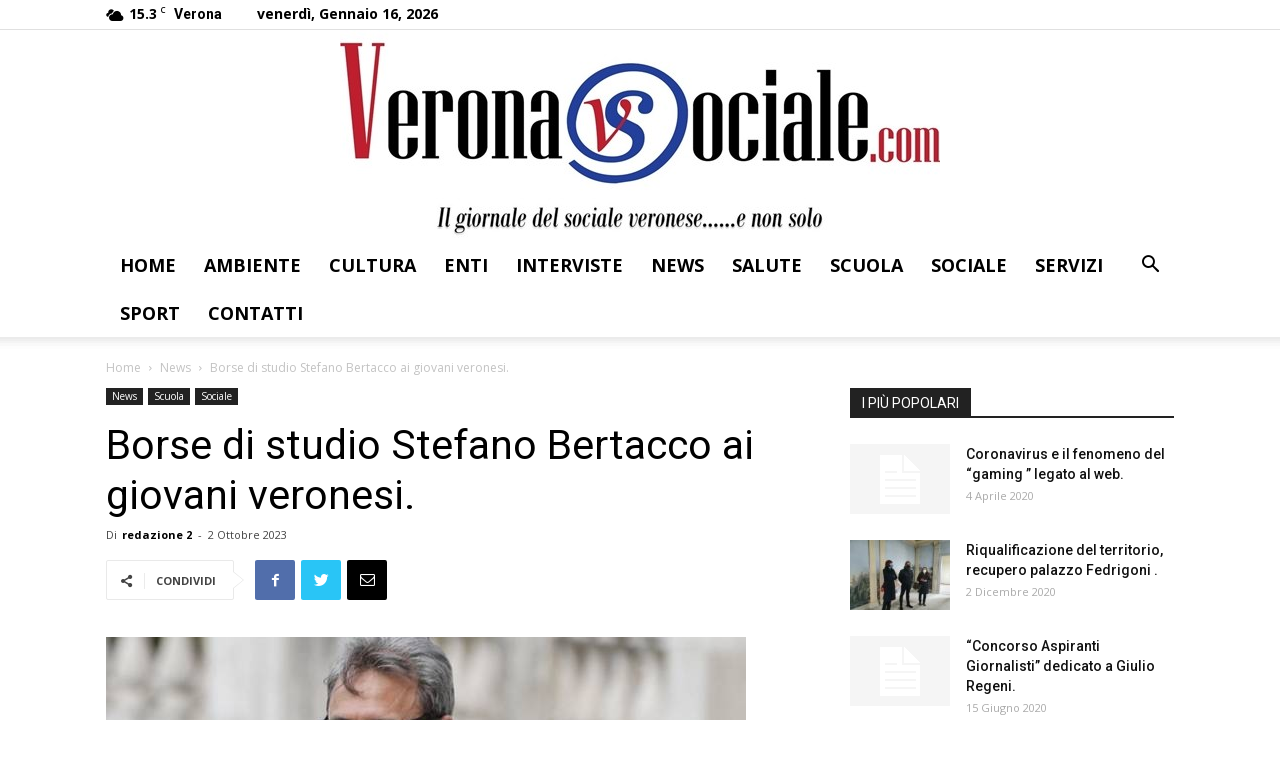

--- FILE ---
content_type: text/html; charset=UTF-8
request_url: https://www.veronasociale.com/news/borse-di-studio-stefano-bertacco-ai-giovani-veronesi/
body_size: 23501
content:
<!doctype html >
<!--[if IE 8]>    <html class="ie8" lang="en"> <![endif]-->
<!--[if IE 9]>    <html class="ie9" lang="en"> <![endif]-->
<!--[if gt IE 8]><!--> <html lang="it-IT"> <!--<![endif]-->
<head>
    <title>Borse di studio Stefano Bertacco ai giovani veronesi. - Verona Sociale</title>
    <meta charset="UTF-8" />
    <meta name="viewport" content="width=device-width, initial-scale=1.0">
    <link rel="pingback" href="https://www.veronasociale.com/xmlrpc.php" />
    <meta name='robots' content='index, follow, max-image-preview:large, max-snippet:-1, max-video-preview:-1' />
	<style>img:is([sizes="auto" i], [sizes^="auto," i]) { contain-intrinsic-size: 3000px 1500px }</style>
	<meta property="og:image" content="https://www.veronasociale.com/wp-content/uploads/2023/10/bert.jpeg" /><link rel="icon" type="image/png" href="https://www.veronasociale.com/wp-content/uploads/2019/09/fav-4.jpg"><link rel="apple-touch-icon-precomposed" sizes="76x76" href="https://www.veronasociale.com/wp-content/uploads/2019/09/fav-4.jpg"/><link rel="apple-touch-icon-precomposed" sizes="152x152" href="https://www.veronasociale.com/wp-content/uploads/2019/09/fav-4.jpg"/>
	<!-- This site is optimized with the Yoast SEO plugin v24.0 - https://yoast.com/wordpress/plugins/seo/ -->
	<link rel="canonical" href="https://www.veronasociale.com/news/borse-di-studio-stefano-bertacco-ai-giovani-veronesi/" />
	<meta property="og:locale" content="it_IT" />
	<meta property="og:type" content="article" />
	<meta property="og:title" content="Borse di studio Stefano Bertacco ai giovani veronesi. - Verona Sociale" />
	<meta property="og:description" content="Un particolare premio, destinato a ragazze e ragazzi capaci di piccoli gesti quotidiani di attenzione, cura, dedizione, spirito di servizio. Azioni a volte scontate ma che proprio scontate non sono, specialmente per chi le riceve. Un&#8217;opportunità per dare risalto ai  comportamenti virtuosi dei giovani, premiandoli. Il riconoscimento prevede l’assegnazione di tre borse di studio di 1.000 [&hellip;]" />
	<meta property="og:url" content="https://www.veronasociale.com/news/borse-di-studio-stefano-bertacco-ai-giovani-veronesi/" />
	<meta property="og:site_name" content="Verona Sociale" />
	<meta property="article:published_time" content="2023-10-02T08:00:22+00:00" />
	<meta property="og:image" content="https://www.veronasociale.com/wp-content/uploads/2023/10/bert.jpeg" />
	<meta property="og:image:width" content="640" />
	<meta property="og:image:height" content="267" />
	<meta property="og:image:type" content="image/jpeg" />
	<meta name="author" content="redazione 2" />
	<meta name="twitter:card" content="summary_large_image" />
	<meta name="twitter:label1" content="Scritto da" />
	<meta name="twitter:data1" content="redazione 2" />
	<meta name="twitter:label2" content="Tempo di lettura stimato" />
	<meta name="twitter:data2" content="1 minuto" />
	<script type="application/ld+json" class="yoast-schema-graph">{"@context":"https://schema.org","@graph":[{"@type":"Article","@id":"https://www.veronasociale.com/news/borse-di-studio-stefano-bertacco-ai-giovani-veronesi/#article","isPartOf":{"@id":"https://www.veronasociale.com/news/borse-di-studio-stefano-bertacco-ai-giovani-veronesi/"},"author":{"name":"redazione 2","@id":"https://www.veronasociale.com/#/schema/person/acfadf3d2da9722e8940f73dc379b77f"},"headline":"Borse di studio Stefano Bertacco ai giovani veronesi.","datePublished":"2023-10-02T08:00:22+00:00","dateModified":"2023-10-02T08:00:22+00:00","mainEntityOfPage":{"@id":"https://www.veronasociale.com/news/borse-di-studio-stefano-bertacco-ai-giovani-veronesi/"},"wordCount":279,"publisher":{"@id":"https://www.veronasociale.com/#organization"},"image":{"@id":"https://www.veronasociale.com/news/borse-di-studio-stefano-bertacco-ai-giovani-veronesi/#primaryimage"},"thumbnailUrl":"https://www.veronasociale.com/wp-content/uploads/2023/10/bert.jpeg","keywords":["assessora alle Politiche sociali e abitative","borse di studio","Commissione","comportamenti virtuosi","comune di verona","csv","Direzione Servizi Sociali del Comune di Verona","dirigente dei Servizi sociali","Enti del terzo settore","erika.righetti@comune.verona.it","ex assessore e senatore della Repubblica Stefano Bertacco","Presidente del Centro di servizio per il Volontariato di Verona","presidente della Commissione consiliare quinta per le Politiche sociali","ragazze","ragazzi","scuole statali e paritarie","servizi.sociali@pec.comune.verona.it","sindaco Tommasi","www.comune.verona.it"],"articleSection":["News","Scuola","Sociale"],"inLanguage":"it-IT"},{"@type":"WebPage","@id":"https://www.veronasociale.com/news/borse-di-studio-stefano-bertacco-ai-giovani-veronesi/","url":"https://www.veronasociale.com/news/borse-di-studio-stefano-bertacco-ai-giovani-veronesi/","name":"Borse di studio Stefano Bertacco ai giovani veronesi. - Verona Sociale","isPartOf":{"@id":"https://www.veronasociale.com/#website"},"primaryImageOfPage":{"@id":"https://www.veronasociale.com/news/borse-di-studio-stefano-bertacco-ai-giovani-veronesi/#primaryimage"},"image":{"@id":"https://www.veronasociale.com/news/borse-di-studio-stefano-bertacco-ai-giovani-veronesi/#primaryimage"},"thumbnailUrl":"https://www.veronasociale.com/wp-content/uploads/2023/10/bert.jpeg","datePublished":"2023-10-02T08:00:22+00:00","dateModified":"2023-10-02T08:00:22+00:00","breadcrumb":{"@id":"https://www.veronasociale.com/news/borse-di-studio-stefano-bertacco-ai-giovani-veronesi/#breadcrumb"},"inLanguage":"it-IT","potentialAction":[{"@type":"ReadAction","target":["https://www.veronasociale.com/news/borse-di-studio-stefano-bertacco-ai-giovani-veronesi/"]}]},{"@type":"ImageObject","inLanguage":"it-IT","@id":"https://www.veronasociale.com/news/borse-di-studio-stefano-bertacco-ai-giovani-veronesi/#primaryimage","url":"https://www.veronasociale.com/wp-content/uploads/2023/10/bert.jpeg","contentUrl":"https://www.veronasociale.com/wp-content/uploads/2023/10/bert.jpeg","width":640,"height":267},{"@type":"BreadcrumbList","@id":"https://www.veronasociale.com/news/borse-di-studio-stefano-bertacco-ai-giovani-veronesi/#breadcrumb","itemListElement":[{"@type":"ListItem","position":1,"name":"Home","item":"https://www.veronasociale.com/"},{"@type":"ListItem","position":2,"name":"Borse di studio Stefano Bertacco ai giovani veronesi."}]},{"@type":"WebSite","@id":"https://www.veronasociale.com/#website","url":"https://www.veronasociale.com/","name":"Verona Sociale","description":"Il giornale del sociale veronese....e non solo","publisher":{"@id":"https://www.veronasociale.com/#organization"},"potentialAction":[{"@type":"SearchAction","target":{"@type":"EntryPoint","urlTemplate":"https://www.veronasociale.com/?s={search_term_string}"},"query-input":{"@type":"PropertyValueSpecification","valueRequired":true,"valueName":"search_term_string"}}],"inLanguage":"it-IT"},{"@type":"Organization","@id":"https://www.veronasociale.com/#organization","name":"Verona Sociale","url":"https://www.veronasociale.com/","logo":{"@type":"ImageObject","inLanguage":"it-IT","@id":"https://www.veronasociale.com/#/schema/logo/image/","url":"https://www.veronasociale.com/wp-content/uploads/2021/06/VS-CON-com-OK-scaled.jpg","contentUrl":"https://www.veronasociale.com/wp-content/uploads/2021/06/VS-CON-com-OK-scaled.jpg","width":2560,"height":865,"caption":"Verona Sociale"},"image":{"@id":"https://www.veronasociale.com/#/schema/logo/image/"}},{"@type":"Person","@id":"https://www.veronasociale.com/#/schema/person/acfadf3d2da9722e8940f73dc379b77f","name":"redazione 2","image":{"@type":"ImageObject","inLanguage":"it-IT","@id":"https://www.veronasociale.com/#/schema/person/image/","url":"https://secure.gravatar.com/avatar/b3c9fec325bf801c9808a2570a61c737?s=96&d=mm&r=g","contentUrl":"https://secure.gravatar.com/avatar/b3c9fec325bf801c9808a2570a61c737?s=96&d=mm&r=g","caption":"redazione 2"},"sameAs":["https://www.veronasociale.com/wp-admin"],"url":"https://www.veronasociale.com/author/redazione-2/"}]}</script>
	<!-- / Yoast SEO plugin. -->


<link rel='dns-prefetch' href='//fonts.googleapis.com' />
<link rel="alternate" type="application/rss+xml" title="Verona Sociale &raquo; Feed" href="https://www.veronasociale.com/feed/" />
<link rel="alternate" type="application/rss+xml" title="Verona Sociale &raquo; Feed dei commenti" href="https://www.veronasociale.com/comments/feed/" />
<script type="text/javascript">
/* <![CDATA[ */
window._wpemojiSettings = {"baseUrl":"https:\/\/s.w.org\/images\/core\/emoji\/15.0.3\/72x72\/","ext":".png","svgUrl":"https:\/\/s.w.org\/images\/core\/emoji\/15.0.3\/svg\/","svgExt":".svg","source":{"concatemoji":"https:\/\/www.veronasociale.com\/wp-includes\/js\/wp-emoji-release.min.js?ver=6.7.4"}};
/*! This file is auto-generated */
!function(i,n){var o,s,e;function c(e){try{var t={supportTests:e,timestamp:(new Date).valueOf()};sessionStorage.setItem(o,JSON.stringify(t))}catch(e){}}function p(e,t,n){e.clearRect(0,0,e.canvas.width,e.canvas.height),e.fillText(t,0,0);var t=new Uint32Array(e.getImageData(0,0,e.canvas.width,e.canvas.height).data),r=(e.clearRect(0,0,e.canvas.width,e.canvas.height),e.fillText(n,0,0),new Uint32Array(e.getImageData(0,0,e.canvas.width,e.canvas.height).data));return t.every(function(e,t){return e===r[t]})}function u(e,t,n){switch(t){case"flag":return n(e,"\ud83c\udff3\ufe0f\u200d\u26a7\ufe0f","\ud83c\udff3\ufe0f\u200b\u26a7\ufe0f")?!1:!n(e,"\ud83c\uddfa\ud83c\uddf3","\ud83c\uddfa\u200b\ud83c\uddf3")&&!n(e,"\ud83c\udff4\udb40\udc67\udb40\udc62\udb40\udc65\udb40\udc6e\udb40\udc67\udb40\udc7f","\ud83c\udff4\u200b\udb40\udc67\u200b\udb40\udc62\u200b\udb40\udc65\u200b\udb40\udc6e\u200b\udb40\udc67\u200b\udb40\udc7f");case"emoji":return!n(e,"\ud83d\udc26\u200d\u2b1b","\ud83d\udc26\u200b\u2b1b")}return!1}function f(e,t,n){var r="undefined"!=typeof WorkerGlobalScope&&self instanceof WorkerGlobalScope?new OffscreenCanvas(300,150):i.createElement("canvas"),a=r.getContext("2d",{willReadFrequently:!0}),o=(a.textBaseline="top",a.font="600 32px Arial",{});return e.forEach(function(e){o[e]=t(a,e,n)}),o}function t(e){var t=i.createElement("script");t.src=e,t.defer=!0,i.head.appendChild(t)}"undefined"!=typeof Promise&&(o="wpEmojiSettingsSupports",s=["flag","emoji"],n.supports={everything:!0,everythingExceptFlag:!0},e=new Promise(function(e){i.addEventListener("DOMContentLoaded",e,{once:!0})}),new Promise(function(t){var n=function(){try{var e=JSON.parse(sessionStorage.getItem(o));if("object"==typeof e&&"number"==typeof e.timestamp&&(new Date).valueOf()<e.timestamp+604800&&"object"==typeof e.supportTests)return e.supportTests}catch(e){}return null}();if(!n){if("undefined"!=typeof Worker&&"undefined"!=typeof OffscreenCanvas&&"undefined"!=typeof URL&&URL.createObjectURL&&"undefined"!=typeof Blob)try{var e="postMessage("+f.toString()+"("+[JSON.stringify(s),u.toString(),p.toString()].join(",")+"));",r=new Blob([e],{type:"text/javascript"}),a=new Worker(URL.createObjectURL(r),{name:"wpTestEmojiSupports"});return void(a.onmessage=function(e){c(n=e.data),a.terminate(),t(n)})}catch(e){}c(n=f(s,u,p))}t(n)}).then(function(e){for(var t in e)n.supports[t]=e[t],n.supports.everything=n.supports.everything&&n.supports[t],"flag"!==t&&(n.supports.everythingExceptFlag=n.supports.everythingExceptFlag&&n.supports[t]);n.supports.everythingExceptFlag=n.supports.everythingExceptFlag&&!n.supports.flag,n.DOMReady=!1,n.readyCallback=function(){n.DOMReady=!0}}).then(function(){return e}).then(function(){var e;n.supports.everything||(n.readyCallback(),(e=n.source||{}).concatemoji?t(e.concatemoji):e.wpemoji&&e.twemoji&&(t(e.twemoji),t(e.wpemoji)))}))}((window,document),window._wpemojiSettings);
/* ]]> */
</script>
<style id='wp-emoji-styles-inline-css' type='text/css'>

	img.wp-smiley, img.emoji {
		display: inline !important;
		border: none !important;
		box-shadow: none !important;
		height: 1em !important;
		width: 1em !important;
		margin: 0 0.07em !important;
		vertical-align: -0.1em !important;
		background: none !important;
		padding: 0 !important;
	}
</style>
<link rel='stylesheet' id='wp-block-library-css' href='https://www.veronasociale.com/wp-includes/css/dist/block-library/style.min.css?ver=6.7.4' type='text/css' media='all' />
<style id='classic-theme-styles-inline-css' type='text/css'>
/*! This file is auto-generated */
.wp-block-button__link{color:#fff;background-color:#32373c;border-radius:9999px;box-shadow:none;text-decoration:none;padding:calc(.667em + 2px) calc(1.333em + 2px);font-size:1.125em}.wp-block-file__button{background:#32373c;color:#fff;text-decoration:none}
</style>
<style id='global-styles-inline-css' type='text/css'>
:root{--wp--preset--aspect-ratio--square: 1;--wp--preset--aspect-ratio--4-3: 4/3;--wp--preset--aspect-ratio--3-4: 3/4;--wp--preset--aspect-ratio--3-2: 3/2;--wp--preset--aspect-ratio--2-3: 2/3;--wp--preset--aspect-ratio--16-9: 16/9;--wp--preset--aspect-ratio--9-16: 9/16;--wp--preset--color--black: #000000;--wp--preset--color--cyan-bluish-gray: #abb8c3;--wp--preset--color--white: #ffffff;--wp--preset--color--pale-pink: #f78da7;--wp--preset--color--vivid-red: #cf2e2e;--wp--preset--color--luminous-vivid-orange: #ff6900;--wp--preset--color--luminous-vivid-amber: #fcb900;--wp--preset--color--light-green-cyan: #7bdcb5;--wp--preset--color--vivid-green-cyan: #00d084;--wp--preset--color--pale-cyan-blue: #8ed1fc;--wp--preset--color--vivid-cyan-blue: #0693e3;--wp--preset--color--vivid-purple: #9b51e0;--wp--preset--gradient--vivid-cyan-blue-to-vivid-purple: linear-gradient(135deg,rgba(6,147,227,1) 0%,rgb(155,81,224) 100%);--wp--preset--gradient--light-green-cyan-to-vivid-green-cyan: linear-gradient(135deg,rgb(122,220,180) 0%,rgb(0,208,130) 100%);--wp--preset--gradient--luminous-vivid-amber-to-luminous-vivid-orange: linear-gradient(135deg,rgba(252,185,0,1) 0%,rgba(255,105,0,1) 100%);--wp--preset--gradient--luminous-vivid-orange-to-vivid-red: linear-gradient(135deg,rgba(255,105,0,1) 0%,rgb(207,46,46) 100%);--wp--preset--gradient--very-light-gray-to-cyan-bluish-gray: linear-gradient(135deg,rgb(238,238,238) 0%,rgb(169,184,195) 100%);--wp--preset--gradient--cool-to-warm-spectrum: linear-gradient(135deg,rgb(74,234,220) 0%,rgb(151,120,209) 20%,rgb(207,42,186) 40%,rgb(238,44,130) 60%,rgb(251,105,98) 80%,rgb(254,248,76) 100%);--wp--preset--gradient--blush-light-purple: linear-gradient(135deg,rgb(255,206,236) 0%,rgb(152,150,240) 100%);--wp--preset--gradient--blush-bordeaux: linear-gradient(135deg,rgb(254,205,165) 0%,rgb(254,45,45) 50%,rgb(107,0,62) 100%);--wp--preset--gradient--luminous-dusk: linear-gradient(135deg,rgb(255,203,112) 0%,rgb(199,81,192) 50%,rgb(65,88,208) 100%);--wp--preset--gradient--pale-ocean: linear-gradient(135deg,rgb(255,245,203) 0%,rgb(182,227,212) 50%,rgb(51,167,181) 100%);--wp--preset--gradient--electric-grass: linear-gradient(135deg,rgb(202,248,128) 0%,rgb(113,206,126) 100%);--wp--preset--gradient--midnight: linear-gradient(135deg,rgb(2,3,129) 0%,rgb(40,116,252) 100%);--wp--preset--font-size--small: 11px;--wp--preset--font-size--medium: 20px;--wp--preset--font-size--large: 32px;--wp--preset--font-size--x-large: 42px;--wp--preset--font-size--regular: 15px;--wp--preset--font-size--larger: 50px;--wp--preset--spacing--20: 0.44rem;--wp--preset--spacing--30: 0.67rem;--wp--preset--spacing--40: 1rem;--wp--preset--spacing--50: 1.5rem;--wp--preset--spacing--60: 2.25rem;--wp--preset--spacing--70: 3.38rem;--wp--preset--spacing--80: 5.06rem;--wp--preset--shadow--natural: 6px 6px 9px rgba(0, 0, 0, 0.2);--wp--preset--shadow--deep: 12px 12px 50px rgba(0, 0, 0, 0.4);--wp--preset--shadow--sharp: 6px 6px 0px rgba(0, 0, 0, 0.2);--wp--preset--shadow--outlined: 6px 6px 0px -3px rgba(255, 255, 255, 1), 6px 6px rgba(0, 0, 0, 1);--wp--preset--shadow--crisp: 6px 6px 0px rgba(0, 0, 0, 1);}:where(.is-layout-flex){gap: 0.5em;}:where(.is-layout-grid){gap: 0.5em;}body .is-layout-flex{display: flex;}.is-layout-flex{flex-wrap: wrap;align-items: center;}.is-layout-flex > :is(*, div){margin: 0;}body .is-layout-grid{display: grid;}.is-layout-grid > :is(*, div){margin: 0;}:where(.wp-block-columns.is-layout-flex){gap: 2em;}:where(.wp-block-columns.is-layout-grid){gap: 2em;}:where(.wp-block-post-template.is-layout-flex){gap: 1.25em;}:where(.wp-block-post-template.is-layout-grid){gap: 1.25em;}.has-black-color{color: var(--wp--preset--color--black) !important;}.has-cyan-bluish-gray-color{color: var(--wp--preset--color--cyan-bluish-gray) !important;}.has-white-color{color: var(--wp--preset--color--white) !important;}.has-pale-pink-color{color: var(--wp--preset--color--pale-pink) !important;}.has-vivid-red-color{color: var(--wp--preset--color--vivid-red) !important;}.has-luminous-vivid-orange-color{color: var(--wp--preset--color--luminous-vivid-orange) !important;}.has-luminous-vivid-amber-color{color: var(--wp--preset--color--luminous-vivid-amber) !important;}.has-light-green-cyan-color{color: var(--wp--preset--color--light-green-cyan) !important;}.has-vivid-green-cyan-color{color: var(--wp--preset--color--vivid-green-cyan) !important;}.has-pale-cyan-blue-color{color: var(--wp--preset--color--pale-cyan-blue) !important;}.has-vivid-cyan-blue-color{color: var(--wp--preset--color--vivid-cyan-blue) !important;}.has-vivid-purple-color{color: var(--wp--preset--color--vivid-purple) !important;}.has-black-background-color{background-color: var(--wp--preset--color--black) !important;}.has-cyan-bluish-gray-background-color{background-color: var(--wp--preset--color--cyan-bluish-gray) !important;}.has-white-background-color{background-color: var(--wp--preset--color--white) !important;}.has-pale-pink-background-color{background-color: var(--wp--preset--color--pale-pink) !important;}.has-vivid-red-background-color{background-color: var(--wp--preset--color--vivid-red) !important;}.has-luminous-vivid-orange-background-color{background-color: var(--wp--preset--color--luminous-vivid-orange) !important;}.has-luminous-vivid-amber-background-color{background-color: var(--wp--preset--color--luminous-vivid-amber) !important;}.has-light-green-cyan-background-color{background-color: var(--wp--preset--color--light-green-cyan) !important;}.has-vivid-green-cyan-background-color{background-color: var(--wp--preset--color--vivid-green-cyan) !important;}.has-pale-cyan-blue-background-color{background-color: var(--wp--preset--color--pale-cyan-blue) !important;}.has-vivid-cyan-blue-background-color{background-color: var(--wp--preset--color--vivid-cyan-blue) !important;}.has-vivid-purple-background-color{background-color: var(--wp--preset--color--vivid-purple) !important;}.has-black-border-color{border-color: var(--wp--preset--color--black) !important;}.has-cyan-bluish-gray-border-color{border-color: var(--wp--preset--color--cyan-bluish-gray) !important;}.has-white-border-color{border-color: var(--wp--preset--color--white) !important;}.has-pale-pink-border-color{border-color: var(--wp--preset--color--pale-pink) !important;}.has-vivid-red-border-color{border-color: var(--wp--preset--color--vivid-red) !important;}.has-luminous-vivid-orange-border-color{border-color: var(--wp--preset--color--luminous-vivid-orange) !important;}.has-luminous-vivid-amber-border-color{border-color: var(--wp--preset--color--luminous-vivid-amber) !important;}.has-light-green-cyan-border-color{border-color: var(--wp--preset--color--light-green-cyan) !important;}.has-vivid-green-cyan-border-color{border-color: var(--wp--preset--color--vivid-green-cyan) !important;}.has-pale-cyan-blue-border-color{border-color: var(--wp--preset--color--pale-cyan-blue) !important;}.has-vivid-cyan-blue-border-color{border-color: var(--wp--preset--color--vivid-cyan-blue) !important;}.has-vivid-purple-border-color{border-color: var(--wp--preset--color--vivid-purple) !important;}.has-vivid-cyan-blue-to-vivid-purple-gradient-background{background: var(--wp--preset--gradient--vivid-cyan-blue-to-vivid-purple) !important;}.has-light-green-cyan-to-vivid-green-cyan-gradient-background{background: var(--wp--preset--gradient--light-green-cyan-to-vivid-green-cyan) !important;}.has-luminous-vivid-amber-to-luminous-vivid-orange-gradient-background{background: var(--wp--preset--gradient--luminous-vivid-amber-to-luminous-vivid-orange) !important;}.has-luminous-vivid-orange-to-vivid-red-gradient-background{background: var(--wp--preset--gradient--luminous-vivid-orange-to-vivid-red) !important;}.has-very-light-gray-to-cyan-bluish-gray-gradient-background{background: var(--wp--preset--gradient--very-light-gray-to-cyan-bluish-gray) !important;}.has-cool-to-warm-spectrum-gradient-background{background: var(--wp--preset--gradient--cool-to-warm-spectrum) !important;}.has-blush-light-purple-gradient-background{background: var(--wp--preset--gradient--blush-light-purple) !important;}.has-blush-bordeaux-gradient-background{background: var(--wp--preset--gradient--blush-bordeaux) !important;}.has-luminous-dusk-gradient-background{background: var(--wp--preset--gradient--luminous-dusk) !important;}.has-pale-ocean-gradient-background{background: var(--wp--preset--gradient--pale-ocean) !important;}.has-electric-grass-gradient-background{background: var(--wp--preset--gradient--electric-grass) !important;}.has-midnight-gradient-background{background: var(--wp--preset--gradient--midnight) !important;}.has-small-font-size{font-size: var(--wp--preset--font-size--small) !important;}.has-medium-font-size{font-size: var(--wp--preset--font-size--medium) !important;}.has-large-font-size{font-size: var(--wp--preset--font-size--large) !important;}.has-x-large-font-size{font-size: var(--wp--preset--font-size--x-large) !important;}
:where(.wp-block-post-template.is-layout-flex){gap: 1.25em;}:where(.wp-block-post-template.is-layout-grid){gap: 1.25em;}
:where(.wp-block-columns.is-layout-flex){gap: 2em;}:where(.wp-block-columns.is-layout-grid){gap: 2em;}
:root :where(.wp-block-pullquote){font-size: 1.5em;line-height: 1.6;}
</style>
<link rel='stylesheet' id='td-plugin-newsletter-css' href='https://www.veronasociale.com/wp-content/plugins/td-newsletter/style.css?ver=9.8' type='text/css' media='all' />
<link rel='stylesheet' id='td-plugin-multi-purpose-css' href='https://www.veronasociale.com/wp-content/plugins/td-composer/td-multi-purpose/style.css?ver=5a862b9d7c39671de80dd6dee389818b' type='text/css' media='all' />
<link crossorigin="anonymous" rel='stylesheet' id='google-fonts-style-css' href='https://fonts.googleapis.com/css?family=Open+Sans%3A300italic%2C400%2C400italic%2C600%2C600italic%2C700%7CRoboto%3A300%2C400%2C400italic%2C500%2C500italic%2C700%2C900&#038;ver=9.8' type='text/css' media='all' />
<link rel='stylesheet' id='td-theme-css' href='https://www.veronasociale.com/wp-content/themes/Newspaper/style.css?ver=9.8' type='text/css' media='all' />
<style id='td-theme-inline-css' type='text/css'>

    
        @media (max-width: 767px) {
            .td-header-desktop-wrap {
                display: none;
            }
        }
        @media (min-width: 767px) {
            .td-header-mobile-wrap {
                display: none;
            }
        }
    
	
</style>
<link rel='stylesheet' id='td-legacy-framework-front-style-css' href='https://www.veronasociale.com/wp-content/plugins/td-composer/legacy/Newspaper/assets/css/td_legacy_main.css?ver=5a862b9d7c39671de80dd6dee389818b' type='text/css' media='all' />
<link rel='stylesheet' id='tdb_front_style-css' href='https://www.veronasociale.com/wp-content/plugins/td-cloud-library/assets/css/tdb_less_front.css?ver=489325fca4f12cbec6ded350cf173551' type='text/css' media='all' />
<script type="text/javascript" src="https://www.veronasociale.com/wp-includes/js/jquery/jquery.min.js?ver=3.7.1" id="jquery-core-js"></script>
<script type="text/javascript" src="https://www.veronasociale.com/wp-includes/js/jquery/jquery-migrate.min.js?ver=3.4.1" id="jquery-migrate-js"></script>
<link rel="https://api.w.org/" href="https://www.veronasociale.com/wp-json/" /><link rel="alternate" title="JSON" type="application/json" href="https://www.veronasociale.com/wp-json/wp/v2/posts/44892" /><link rel="EditURI" type="application/rsd+xml" title="RSD" href="https://www.veronasociale.com/xmlrpc.php?rsd" />
<meta name="generator" content="WordPress 6.7.4" />
<link rel='shortlink' href='https://www.veronasociale.com/?p=44892' />
<link rel="alternate" title="oEmbed (JSON)" type="application/json+oembed" href="https://www.veronasociale.com/wp-json/oembed/1.0/embed?url=https%3A%2F%2Fwww.veronasociale.com%2Fnews%2Fborse-di-studio-stefano-bertacco-ai-giovani-veronesi%2F" />
<link rel="alternate" title="oEmbed (XML)" type="text/xml+oembed" href="https://www.veronasociale.com/wp-json/oembed/1.0/embed?url=https%3A%2F%2Fwww.veronasociale.com%2Fnews%2Fborse-di-studio-stefano-bertacco-ai-giovani-veronesi%2F&#038;format=xml" />
<!--[if lt IE 9]><script src="https://cdnjs.cloudflare.com/ajax/libs/html5shiv/3.7.3/html5shiv.js"></script><![endif]-->
    
    <script>
        window.tdb_globals = {"wpRestNonce":"913dc9662d","wpRestUrl":"https:\/\/www.veronasociale.com\/wp-json\/","permalinkStructure":"\/%category%\/%postname%\/","isAjax":false,"isAdminBarShowing":false,"autoloadScrollPercent":50,"postAutoloadStatus":"off","origPostEditUrl":null};
    </script>
    
			<script>
				window.tdwGlobal = {"adminUrl":"https:\/\/www.veronasociale.com\/wp-admin\/","wpRestNonce":"913dc9662d","wpRestUrl":"https:\/\/www.veronasociale.com\/wp-json\/","permalinkStructure":"\/%category%\/%postname%\/"};
			</script>
			<link rel="amphtml" href="https://www.veronasociale.com/news/borse-di-studio-stefano-bertacco-ai-giovani-veronesi/?amp=1">
<!-- JS generated by theme -->

<script>
    

    

	    var tdBlocksArray = []; //here we store all the items for the current page

	    //td_block class - each ajax block uses a object of this class for requests
	    function tdBlock() {
		    this.id = '';
		    this.block_type = 1; //block type id (1-234 etc)
		    this.atts = '';
		    this.td_column_number = '';
		    this.td_current_page = 1; //
		    this.post_count = 0; //from wp
		    this.found_posts = 0; //from wp
		    this.max_num_pages = 0; //from wp
		    this.td_filter_value = ''; //current live filter value
		    this.is_ajax_running = false;
		    this.td_user_action = ''; // load more or infinite loader (used by the animation)
		    this.header_color = '';
		    this.ajax_pagination_infinite_stop = ''; //show load more at page x
	    }


        // td_js_generator - mini detector
        (function(){
            var htmlTag = document.getElementsByTagName("html")[0];

	        if ( navigator.userAgent.indexOf("MSIE 10.0") > -1 ) {
                htmlTag.className += ' ie10';
            }

            if ( !!navigator.userAgent.match(/Trident.*rv\:11\./) ) {
                htmlTag.className += ' ie11';
            }

	        if ( navigator.userAgent.indexOf("Edge") > -1 ) {
                htmlTag.className += ' ieEdge';
            }

            if ( /(iPad|iPhone|iPod)/g.test(navigator.userAgent) ) {
                htmlTag.className += ' td-md-is-ios';
            }

            var user_agent = navigator.userAgent.toLowerCase();
            if ( user_agent.indexOf("android") > -1 ) {
                htmlTag.className += ' td-md-is-android';
            }

            if ( -1 !== navigator.userAgent.indexOf('Mac OS X')  ) {
                htmlTag.className += ' td-md-is-os-x';
            }

            if ( /chrom(e|ium)/.test(navigator.userAgent.toLowerCase()) ) {
               htmlTag.className += ' td-md-is-chrome';
            }

            if ( -1 !== navigator.userAgent.indexOf('Firefox') ) {
                htmlTag.className += ' td-md-is-firefox';
            }

            if ( -1 !== navigator.userAgent.indexOf('Safari') && -1 === navigator.userAgent.indexOf('Chrome') ) {
                htmlTag.className += ' td-md-is-safari';
            }

            if( -1 !== navigator.userAgent.indexOf('IEMobile') ){
                htmlTag.className += ' td-md-is-iemobile';
            }

        })();




        var tdLocalCache = {};

        ( function () {
            "use strict";

            tdLocalCache = {
                data: {},
                remove: function (resource_id) {
                    delete tdLocalCache.data[resource_id];
                },
                exist: function (resource_id) {
                    return tdLocalCache.data.hasOwnProperty(resource_id) && tdLocalCache.data[resource_id] !== null;
                },
                get: function (resource_id) {
                    return tdLocalCache.data[resource_id];
                },
                set: function (resource_id, cachedData) {
                    tdLocalCache.remove(resource_id);
                    tdLocalCache.data[resource_id] = cachedData;
                }
            };
        })();

    
    
var td_viewport_interval_list=[{"limitBottom":767,"sidebarWidth":228},{"limitBottom":1018,"sidebarWidth":300},{"limitBottom":1140,"sidebarWidth":324}];
var tdc_is_installed="yes";
var td_ajax_url="https:\/\/www.veronasociale.com\/wp-admin\/admin-ajax.php?td_theme_name=Newspaper&v=9.8";
var td_get_template_directory_uri="https:\/\/www.veronasociale.com\/wp-content\/plugins\/td-composer\/legacy\/common";
var tds_snap_menu="smart_snap_always";
var tds_logo_on_sticky="show_header_logo";
var tds_header_style="9";
var td_please_wait="Per favore attendi...";
var td_email_user_pass_incorrect="Utente o password errata!";
var td_email_user_incorrect="Email o Username errati!";
var td_email_incorrect="Email non corretta!";
var tds_more_articles_on_post_enable="show";
var tds_more_articles_on_post_time_to_wait="";
var tds_more_articles_on_post_pages_distance_from_top=0;
var tds_theme_color_site_wide="#223f9b";
var tds_smart_sidebar="";
var tdThemeName="Newspaper";
var td_magnific_popup_translation_tPrev="Precedente (Freccia Sinistra)";
var td_magnific_popup_translation_tNext="Successivo (tasto freccia destra)";
var td_magnific_popup_translation_tCounter="%curr% di %total%";
var td_magnific_popup_translation_ajax_tError="Il contenuto di %url% non pu\u00f2 essere caricato.";
var td_magnific_popup_translation_image_tError="L'immagine #%curr% non pu\u00f2 essere caricata";
var tdBlockNonce="d2d08cd70a";
var tdDateNamesI18n={"month_names":["Gennaio","Febbraio","Marzo","Aprile","Maggio","Giugno","Luglio","Agosto","Settembre","Ottobre","Novembre","Dicembre"],"month_names_short":["Gen","Feb","Mar","Apr","Mag","Giu","Lug","Ago","Set","Ott","Nov","Dic"],"day_names":["domenica","luned\u00ec","marted\u00ec","mercoled\u00ec","gioved\u00ec","venerd\u00ec","sabato"],"day_names_short":["Dom","Lun","Mar","Mer","Gio","Ven","Sab"]};
var td_ad_background_click_link="";
var td_ad_background_click_target="";
</script>


<!-- Header style compiled by theme -->

<style>
    
.td-header-wrap .black-menu .sf-menu > .current-menu-item > a,
    .td-header-wrap .black-menu .sf-menu > .current-menu-ancestor > a,
    .td-header-wrap .black-menu .sf-menu > .current-category-ancestor > a,
    .td-header-wrap .black-menu .sf-menu > li > a:hover,
    .td-header-wrap .black-menu .sf-menu > .sfHover > a,
    .td-header-style-12 .td-header-menu-wrap-full,
    .sf-menu > .current-menu-item > a:after,
    .sf-menu > .current-menu-ancestor > a:after,
    .sf-menu > .current-category-ancestor > a:after,
    .sf-menu > li:hover > a:after,
    .sf-menu > .sfHover > a:after,
    .td-header-style-12 .td-affix,
    .header-search-wrap .td-drop-down-search:after,
    .header-search-wrap .td-drop-down-search .btn:hover,
    input[type=submit]:hover,
    .td-read-more a,
    .td-post-category:hover,
    .td-grid-style-1.td-hover-1 .td-big-grid-post:hover .td-post-category,
    .td-grid-style-5.td-hover-1 .td-big-grid-post:hover .td-post-category,
    .td_top_authors .td-active .td-author-post-count,
    .td_top_authors .td-active .td-author-comments-count,
    .td_top_authors .td_mod_wrap:hover .td-author-post-count,
    .td_top_authors .td_mod_wrap:hover .td-author-comments-count,
    .td-404-sub-sub-title a:hover,
    .td-search-form-widget .wpb_button:hover,
    .td-rating-bar-wrap div,
    .td_category_template_3 .td-current-sub-category,
    .dropcap,
    .td_wrapper_video_playlist .td_video_controls_playlist_wrapper,
    .wpb_default,
    .wpb_default:hover,
    .td-left-smart-list:hover,
    .td-right-smart-list:hover,
    .woocommerce-checkout .woocommerce input.button:hover,
    .woocommerce-page .woocommerce a.button:hover,
    .woocommerce-account div.woocommerce .button:hover,
    #bbpress-forums button:hover,
    .bbp_widget_login .button:hover,
    .td-footer-wrapper .td-post-category,
    .td-footer-wrapper .widget_product_search input[type="submit"]:hover,
    .woocommerce .product a.button:hover,
    .woocommerce .product #respond input#submit:hover,
    .woocommerce .checkout input#place_order:hover,
    .woocommerce .woocommerce.widget .button:hover,
    .single-product .product .summary .cart .button:hover,
    .woocommerce-cart .woocommerce table.cart .button:hover,
    .woocommerce-cart .woocommerce .shipping-calculator-form .button:hover,
    .td-next-prev-wrap a:hover,
    .td-load-more-wrap a:hover,
    .td-post-small-box a:hover,
    .page-nav .current,
    .page-nav:first-child > div,
    .td_category_template_8 .td-category-header .td-category a.td-current-sub-category,
    .td_category_template_4 .td-category-siblings .td-category a:hover,
    #bbpress-forums .bbp-pagination .current,
    #bbpress-forums #bbp-single-user-details #bbp-user-navigation li.current a,
    .td-theme-slider:hover .slide-meta-cat a,
    a.vc_btn-black:hover,
    .td-trending-now-wrapper:hover .td-trending-now-title,
    .td-scroll-up,
    .td-smart-list-button:hover,
    .td-weather-information:before,
    .td-weather-week:before,
    .td_block_exchange .td-exchange-header:before,
    .td_block_big_grid_9.td-grid-style-1 .td-post-category,
    .td_block_big_grid_9.td-grid-style-5 .td-post-category,
    .td-grid-style-6.td-hover-1 .td-module-thumb:after,
    .td-pulldown-syle-2 .td-subcat-dropdown ul:after,
    .td_block_template_9 .td-block-title:after,
    .td_block_template_15 .td-block-title:before,
    div.wpforms-container .wpforms-form div.wpforms-submit-container button[type=submit] {
        background-color: #223f9b;
    }

    .td_block_template_4 .td-related-title .td-cur-simple-item:before {
        border-color: #223f9b transparent transparent transparent !important;
    }

    .woocommerce .woocommerce-message .button:hover,
    .woocommerce .woocommerce-error .button:hover,
    .woocommerce .woocommerce-info .button:hover {
        background-color: #223f9b !important;
    }
    
    
    .td_block_template_4 .td-related-title .td-cur-simple-item,
    .td_block_template_3 .td-related-title .td-cur-simple-item,
    .td_block_template_9 .td-related-title:after {
        background-color: #223f9b;
    }

    .woocommerce .product .onsale,
    .woocommerce.widget .ui-slider .ui-slider-handle {
        background: none #223f9b;
    }

    .woocommerce.widget.widget_layered_nav_filters ul li a {
        background: none repeat scroll 0 0 #223f9b !important;
    }

    a,
    cite a:hover,
    .td_mega_menu_sub_cats .cur-sub-cat,
    .td-mega-span h3 a:hover,
    .td_mod_mega_menu:hover .entry-title a,
    .header-search-wrap .result-msg a:hover,
    .td-header-top-menu .td-drop-down-search .td_module_wrap:hover .entry-title a,
    .td-header-top-menu .td-icon-search:hover,
    .td-header-wrap .result-msg a:hover,
    .top-header-menu li a:hover,
    .top-header-menu .current-menu-item > a,
    .top-header-menu .current-menu-ancestor > a,
    .top-header-menu .current-category-ancestor > a,
    .td-social-icon-wrap > a:hover,
    .td-header-sp-top-widget .td-social-icon-wrap a:hover,
    .td-page-content blockquote p,
    .td-post-content blockquote p,
    .mce-content-body blockquote p,
    .comment-content blockquote p,
    .wpb_text_column blockquote p,
    .td_block_text_with_title blockquote p,
    .td_module_wrap:hover .entry-title a,
    .td-subcat-filter .td-subcat-list a:hover,
    .td-subcat-filter .td-subcat-dropdown a:hover,
    .td_quote_on_blocks,
    .dropcap2,
    .dropcap3,
    .td_top_authors .td-active .td-authors-name a,
    .td_top_authors .td_mod_wrap:hover .td-authors-name a,
    .td-post-next-prev-content a:hover,
    .author-box-wrap .td-author-social a:hover,
    .td-author-name a:hover,
    .td-author-url a:hover,
    .td_mod_related_posts:hover h3 > a,
    .td-post-template-11 .td-related-title .td-related-left:hover,
    .td-post-template-11 .td-related-title .td-related-right:hover,
    .td-post-template-11 .td-related-title .td-cur-simple-item,
    .td-post-template-11 .td_block_related_posts .td-next-prev-wrap a:hover,
    .comment-reply-link:hover,
    .logged-in-as a:hover,
    #cancel-comment-reply-link:hover,
    .td-search-query,
    .td-category-header .td-pulldown-category-filter-link:hover,
    .td-category-siblings .td-subcat-dropdown a:hover,
    .td-category-siblings .td-subcat-dropdown a.td-current-sub-category,
    .widget a:hover,
    .td_wp_recentcomments a:hover,
    .archive .widget_archive .current,
    .archive .widget_archive .current a,
    .widget_calendar tfoot a:hover,
    .woocommerce a.added_to_cart:hover,
    .woocommerce-account .woocommerce-MyAccount-navigation a:hover,
    #bbpress-forums li.bbp-header .bbp-reply-content span a:hover,
    #bbpress-forums .bbp-forum-freshness a:hover,
    #bbpress-forums .bbp-topic-freshness a:hover,
    #bbpress-forums .bbp-forums-list li a:hover,
    #bbpress-forums .bbp-forum-title:hover,
    #bbpress-forums .bbp-topic-permalink:hover,
    #bbpress-forums .bbp-topic-started-by a:hover,
    #bbpress-forums .bbp-topic-started-in a:hover,
    #bbpress-forums .bbp-body .super-sticky li.bbp-topic-title .bbp-topic-permalink,
    #bbpress-forums .bbp-body .sticky li.bbp-topic-title .bbp-topic-permalink,
    .widget_display_replies .bbp-author-name,
    .widget_display_topics .bbp-author-name,
    .footer-text-wrap .footer-email-wrap a,
    .td-subfooter-menu li a:hover,
    .footer-social-wrap a:hover,
    a.vc_btn-black:hover,
    .td-smart-list-dropdown-wrap .td-smart-list-button:hover,
    .td_module_17 .td-read-more a:hover,
    .td_module_18 .td-read-more a:hover,
    .td_module_19 .td-post-author-name a:hover,
    .td-instagram-user a,
    .td-pulldown-syle-2 .td-subcat-dropdown:hover .td-subcat-more span,
    .td-pulldown-syle-2 .td-subcat-dropdown:hover .td-subcat-more i,
    .td-pulldown-syle-3 .td-subcat-dropdown:hover .td-subcat-more span,
    .td-pulldown-syle-3 .td-subcat-dropdown:hover .td-subcat-more i,
    .td-block-title-wrap .td-wrapper-pulldown-filter .td-pulldown-filter-display-option:hover,
    .td-block-title-wrap .td-wrapper-pulldown-filter .td-pulldown-filter-display-option:hover i,
    .td-block-title-wrap .td-wrapper-pulldown-filter .td-pulldown-filter-link:hover,
    .td-block-title-wrap .td-wrapper-pulldown-filter .td-pulldown-filter-item .td-cur-simple-item,
    .td_block_template_2 .td-related-title .td-cur-simple-item,
    .td_block_template_5 .td-related-title .td-cur-simple-item,
    .td_block_template_6 .td-related-title .td-cur-simple-item,
    .td_block_template_7 .td-related-title .td-cur-simple-item,
    .td_block_template_8 .td-related-title .td-cur-simple-item,
    .td_block_template_9 .td-related-title .td-cur-simple-item,
    .td_block_template_10 .td-related-title .td-cur-simple-item,
    .td_block_template_11 .td-related-title .td-cur-simple-item,
    .td_block_template_12 .td-related-title .td-cur-simple-item,
    .td_block_template_13 .td-related-title .td-cur-simple-item,
    .td_block_template_14 .td-related-title .td-cur-simple-item,
    .td_block_template_15 .td-related-title .td-cur-simple-item,
    .td_block_template_16 .td-related-title .td-cur-simple-item,
    .td_block_template_17 .td-related-title .td-cur-simple-item,
    .td-theme-wrap .sf-menu ul .td-menu-item > a:hover,
    .td-theme-wrap .sf-menu ul .sfHover > a,
    .td-theme-wrap .sf-menu ul .current-menu-ancestor > a,
    .td-theme-wrap .sf-menu ul .current-category-ancestor > a,
    .td-theme-wrap .sf-menu ul .current-menu-item > a,
    .td_outlined_btn,
     .td_block_categories_tags .td-ct-item:hover {
        color: #223f9b;
    }

    a.vc_btn-black.vc_btn_square_outlined:hover,
    a.vc_btn-black.vc_btn_outlined:hover,
    .td-mega-menu-page .wpb_content_element ul li a:hover,
    .td-theme-wrap .td-aj-search-results .td_module_wrap:hover .entry-title a,
    .td-theme-wrap .header-search-wrap .result-msg a:hover {
        color: #223f9b !important;
    }

    .td-next-prev-wrap a:hover,
    .td-load-more-wrap a:hover,
    .td-post-small-box a:hover,
    .page-nav .current,
    .page-nav:first-child > div,
    .td_category_template_8 .td-category-header .td-category a.td-current-sub-category,
    .td_category_template_4 .td-category-siblings .td-category a:hover,
    #bbpress-forums .bbp-pagination .current,
    .post .td_quote_box,
    .page .td_quote_box,
    a.vc_btn-black:hover,
    .td_block_template_5 .td-block-title > *,
    .td_outlined_btn {
        border-color: #223f9b;
    }

    .td_wrapper_video_playlist .td_video_currently_playing:after {
        border-color: #223f9b !important;
    }

    .header-search-wrap .td-drop-down-search:before {
        border-color: transparent transparent #223f9b transparent;
    }

    .block-title > span,
    .block-title > a,
    .block-title > label,
    .widgettitle,
    .widgettitle:after,
    .td-trending-now-title,
    .td-trending-now-wrapper:hover .td-trending-now-title,
    .wpb_tabs li.ui-tabs-active a,
    .wpb_tabs li:hover a,
    .vc_tta-container .vc_tta-color-grey.vc_tta-tabs-position-top.vc_tta-style-classic .vc_tta-tabs-container .vc_tta-tab.vc_active > a,
    .vc_tta-container .vc_tta-color-grey.vc_tta-tabs-position-top.vc_tta-style-classic .vc_tta-tabs-container .vc_tta-tab:hover > a,
    .td_block_template_1 .td-related-title .td-cur-simple-item,
    .woocommerce .product .products h2:not(.woocommerce-loop-product__title),
    .td-subcat-filter .td-subcat-dropdown:hover .td-subcat-more, 
    .td_3D_btn,
    .td_shadow_btn,
    .td_default_btn,
    .td_round_btn, 
    .td_outlined_btn:hover {
    	background-color: #223f9b;
    }

    .woocommerce div.product .woocommerce-tabs ul.tabs li.active {
    	background-color: #223f9b !important;
    }

    .block-title,
    .td_block_template_1 .td-related-title,
    .wpb_tabs .wpb_tabs_nav,
    .vc_tta-container .vc_tta-color-grey.vc_tta-tabs-position-top.vc_tta-style-classic .vc_tta-tabs-container,
    .woocommerce div.product .woocommerce-tabs ul.tabs:before {
        border-color: #223f9b;
    }
    .td_block_wrap .td-subcat-item a.td-cur-simple-item {
	    color: #223f9b;
	}


    
    .td-grid-style-4 .entry-title
    {
        background-color: rgba(34, 63, 155, 0.7);
    }

    
    .block-title > span,
    .block-title > span > a,
    .block-title > a,
    .block-title > label,
    .widgettitle,
    .widgettitle:after,
    .td-trending-now-title,
    .td-trending-now-wrapper:hover .td-trending-now-title,
    .wpb_tabs li.ui-tabs-active a,
    .wpb_tabs li:hover a,
    .vc_tta-container .vc_tta-color-grey.vc_tta-tabs-position-top.vc_tta-style-classic .vc_tta-tabs-container .vc_tta-tab.vc_active > a,
    .vc_tta-container .vc_tta-color-grey.vc_tta-tabs-position-top.vc_tta-style-classic .vc_tta-tabs-container .vc_tta-tab:hover > a,
    .td_block_template_1 .td-related-title .td-cur-simple-item,
    .woocommerce .product .products h2:not(.woocommerce-loop-product__title),
    .td-subcat-filter .td-subcat-dropdown:hover .td-subcat-more,
    .td-weather-information:before,
    .td-weather-week:before,
    .td_block_exchange .td-exchange-header:before,
    .td-theme-wrap .td_block_template_3 .td-block-title > *,
    .td-theme-wrap .td_block_template_4 .td-block-title > *,
    .td-theme-wrap .td_block_template_7 .td-block-title > *,
    .td-theme-wrap .td_block_template_9 .td-block-title:after,
    .td-theme-wrap .td_block_template_10 .td-block-title::before,
    .td-theme-wrap .td_block_template_11 .td-block-title::before,
    .td-theme-wrap .td_block_template_11 .td-block-title::after,
    .td-theme-wrap .td_block_template_14 .td-block-title,
    .td-theme-wrap .td_block_template_15 .td-block-title:before,
    .td-theme-wrap .td_block_template_17 .td-block-title:before {
        background-color: #222222;
    }

    .woocommerce div.product .woocommerce-tabs ul.tabs li.active {
    	background-color: #222222 !important;
    }

    .block-title,
    .td_block_template_1 .td-related-title,
    .wpb_tabs .wpb_tabs_nav,
    .vc_tta-container .vc_tta-color-grey.vc_tta-tabs-position-top.vc_tta-style-classic .vc_tta-tabs-container,
    .woocommerce div.product .woocommerce-tabs ul.tabs:before,
    .td-theme-wrap .td_block_template_5 .td-block-title > *,
    .td-theme-wrap .td_block_template_17 .td-block-title,
    .td-theme-wrap .td_block_template_17 .td-block-title::before {
        border-color: #222222;
    }

    .td-theme-wrap .td_block_template_4 .td-block-title > *:before,
    .td-theme-wrap .td_block_template_17 .td-block-title::after {
        border-color: #222222 transparent transparent transparent;
    }
    
    .td-theme-wrap .td_block_template_4 .td-related-title .td-cur-simple-item:before {
        border-color: #222222 transparent transparent transparent !important;
    }

    
    .td-theme-wrap .sf-menu .td-normal-menu .td-menu-item > a:hover,
    .td-theme-wrap .sf-menu .td-normal-menu .sfHover > a,
    .td-theme-wrap .sf-menu .td-normal-menu .current-menu-ancestor > a,
    .td-theme-wrap .sf-menu .td-normal-menu .current-category-ancestor > a,
    .td-theme-wrap .sf-menu .td-normal-menu .current-menu-item > a {
        color: #223f9b;
    }

    
    .td-theme-wrap .td_mod_mega_menu:hover .entry-title a,
    .td-theme-wrap .sf-menu .td_mega_menu_sub_cats .cur-sub-cat {
        color: #223f9b;
    }
    .td-theme-wrap .sf-menu .td-mega-menu .td-post-category:hover,
    .td-theme-wrap .td-mega-menu .td-next-prev-wrap a:hover {
        background-color: #223f9b;
    }
    .td-theme-wrap .td-mega-menu .td-next-prev-wrap a:hover {
        border-color: #223f9b;
    }

    
    .td-theme-wrap .header-search-wrap .td-drop-down-search .btn:hover {
        background-color: #223f9b;
    }
    .td-theme-wrap .td-aj-search-results .td_module_wrap:hover .entry-title a,
    .td-theme-wrap .header-search-wrap .result-msg a:hover {
        color: #223f9b !important;
    }

    
    @media (max-width: 767px) {
        body .td-header-wrap .td-header-main-menu {
            background-color: #ffffff !important;
        }
    }


    
    @media (max-width: 767px) {
        body #td-top-mobile-toggle i,
        .td-header-wrap .header-search-wrap .td-icon-search {
            color: #000000 !important;
        }
    }

    
    .td-footer-wrapper,
    .td-footer-wrapper .td_block_template_7 .td-block-title > *,
    .td-footer-wrapper .td_block_template_17 .td-block-title,
    .td-footer-wrapper .td-block-title-wrap .td-wrapper-pulldown-filter {
        background-color: #111111;
    }

    
    .post .td-post-header .entry-title {
        color: #000000;
    }
    .td_module_15 .entry-title a {
        color: #000000;
    }

    
    .td-page-header h1,
    .td-page-title,
    .woocommerce-page .page-title {
    	color: #000000;
    }

    
    .td-footer-wrapper::before {
        background-image: url('https://www.veronasociale.com/wp-content/uploads/2019/09/8.jpg');
    }

    
    .td-footer-wrapper::before {
        background-size: cover;
    }

    
    .td-footer-wrapper::before {
        background-position: center center;
    }

    
    .td-footer-wrapper::before {
        opacity: 0.1;
    }



    
    .td-menu-background,
    .td-search-background {
        background-image: url('https://www.veronasociale.com/wp-content/uploads/2019/09/8.jpg');
    }

    
    .white-popup-block:before {
        background-image: url('https://www.veronasociale.com/wp-content/uploads/2019/09/8.jpg');
    }

    
    .top-header-menu > li > a,
    .td-weather-top-widget .td-weather-now .td-big-degrees,
    .td-weather-top-widget .td-weather-header .td-weather-city,
    .td-header-sp-top-menu .td_data_time {
        font-size:14px;
	font-weight:bold;
	
    }
    
    ul.sf-menu > .td-menu-item > a,
    .td-theme-wrap .td-header-menu-social {
        font-size:18px;
	
    }
</style>

<!-- Global site tag (gtag.js) - Google Analytics -->
<script async src="https://www.googletagmanager.com/gtag/js?id=UA-148906655-1"></script>
<script>
  window.dataLayer = window.dataLayer || [];
  function gtag(){dataLayer.push(arguments);}
  gtag('js', new Date());

  gtag('config', 'UA-148906655-1');
</script>



<script type="application/ld+json">
    {
        "@context": "http://schema.org",
        "@type": "BreadcrumbList",
        "itemListElement": [
            {
                "@type": "ListItem",
                "position": 1,
                "item": {
                    "@type": "WebSite",
                    "@id": "https://www.veronasociale.com/",
                    "name": "Home"
                }
            },
            {
                "@type": "ListItem",
                "position": 2,
                    "item": {
                    "@type": "WebPage",
                    "@id": "https://www.veronasociale.com/category/news/",
                    "name": "News"
                }
            }
            ,{
                "@type": "ListItem",
                "position": 3,
                    "item": {
                    "@type": "WebPage",
                    "@id": "https://www.veronasociale.com/news/borse-di-studio-stefano-bertacco-ai-giovani-veronesi/",
                    "name": "Borse di studio Stefano Bertacco ai giovani veronesi."                                
                }
            }    
        ]
    }
</script>

<!-- Button style compiled by theme -->

<style>
    .tdm-menu-active-style3 .tdm-header.td-header-wrap .sf-menu > .current-category-ancestor > a,
                .tdm-menu-active-style3 .tdm-header.td-header-wrap .sf-menu > .current-menu-ancestor > a,
                .tdm-menu-active-style3 .tdm-header.td-header-wrap .sf-menu > .current-menu-item > a,
                .tdm-menu-active-style3 .tdm-header.td-header-wrap .sf-menu > .sfHover > a,
                .tdm-menu-active-style3 .tdm-header.td-header-wrap .sf-menu > li > a:hover,
                .tdm_block_column_content:hover .tdm-col-content-title-url .tdm-title,
                .tds-button2 .tdm-btn-text,
                .tds-button2 i,
                .tds-button5:hover .tdm-btn-text,
                .tds-button5:hover i,
                .tds-button6 .tdm-btn-text,
                .tds-button6 i,
                .tdm_block_list .tdm-list-item i,
                .tdm_block_pricing .tdm-pricing-feature i,
                .tdm-social-item i {
                  color: #223f9b;
                }
                .tdm-menu-active-style5 .td-header-menu-wrap .sf-menu > .current-menu-item > a,
                .tdm-menu-active-style5 .td-header-menu-wrap .sf-menu > .current-menu-ancestor > a,
                .tdm-menu-active-style5 .td-header-menu-wrap .sf-menu > .current-category-ancestor > a,
                .tdm-menu-active-style5 .td-header-menu-wrap .sf-menu > li > a:hover,
                .tdm-menu-active-style5 .td-header-menu-wrap .sf-menu > .sfHover > a,
                .tds-button1,
                .tds-button6:after,
                .tds-title2 .tdm-title-line:after,
                .tds-title3 .tdm-title-line:after,
                .tdm_block_pricing.tdm-pricing-featured:before,
                .tdm_block_pricing.tds_pricing2_block.tdm-pricing-featured .tdm-pricing-header,
                .tds-progress-bar1 .tdm-progress-bar:after,
                .tds-progress-bar2 .tdm-progress-bar:after,
                .tds-social3 .tdm-social-item {
                  background-color: #223f9b;
                }
                .tdm-menu-active-style4 .tdm-header .sf-menu > .current-menu-item > a,
                .tdm-menu-active-style4 .tdm-header .sf-menu > .current-menu-ancestor > a,
                .tdm-menu-active-style4 .tdm-header .sf-menu > .current-category-ancestor > a,
                .tdm-menu-active-style4 .tdm-header .sf-menu > li > a:hover,
                .tdm-menu-active-style4 .tdm-header .sf-menu > .sfHover > a,
                .tds-button2:before,
                .tds-button6:before,
                .tds-progress-bar3 .tdm-progress-bar:after {
                  border-color: #223f9b;
                }
                .tdm-btn-style1 {
					background-color: #223f9b;
				}
				.tdm-btn-style2:before {
				    border-color: #223f9b;
				}
				.tdm-btn-style2 {
				    color: #223f9b;
				}
				.tdm-btn-style3 {
				    -webkit-box-shadow: 0 2px 16px #223f9b;
                    -moz-box-shadow: 0 2px 16px #223f9b;
                    box-shadow: 0 2px 16px #223f9b;
				}
				.tdm-btn-style3:hover {
				    -webkit-box-shadow: 0 4px 26px #223f9b;
                    -moz-box-shadow: 0 4px 26px #223f9b;
                    box-shadow: 0 4px 26px #223f9b;
				}
</style>

	<style id="tdw-css-placeholder">                                                                </style>
</head>

<body class="post-template-default single single-post postid-44892 single-format-standard borse-di-studio-stefano-bertacco-ai-giovani-veronesi global-block-template-1 td-full-layout" itemscope="itemscope" itemtype="https://schema.org/WebPage">

    
    <div class="td-scroll-up"><i class="td-icon-menu-up"></i></div>

    <div class="td-menu-background"></div>
<div id="td-mobile-nav">
    <div class="td-mobile-container">
        <!-- mobile menu top section -->
        <div class="td-menu-socials-wrap">
            <!-- socials -->
            <div class="td-menu-socials">
                
        <span class="td-social-icon-wrap">
            <a target="_blank" href="https://www.facebook.com/Veronasocialecom-110017193720956" title="Facebook">
                <i class="td-icon-font td-icon-facebook"></i>
            </a>
        </span>
        <span class="td-social-icon-wrap">
            <a target="_blank" href="https://www.instagram.com/veronasocialecom/" title="Instagram">
                <i class="td-icon-font td-icon-instagram"></i>
            </a>
        </span>
        <span class="td-social-icon-wrap">
            <a target="_blank" href="https://twitter.com/SocialeVerona" title="Twitter">
                <i class="td-icon-font td-icon-twitter"></i>
            </a>
        </span>
            </div>
            <!-- close button -->
            <div class="td-mobile-close">
                <a href="#"><i class="td-icon-close-mobile"></i></a>
            </div>
        </div>

        <!-- login section -->
        

        <!-- menu section -->
        <div class="td-mobile-content">
            <div class="menu-main-menu-container"><ul id="menu-main-menu" class="td-mobile-main-menu"><li id="menu-item-508" class="menu-item menu-item-type-post_type menu-item-object-page menu-item-home menu-item-first menu-item-508"><a href="https://www.veronasociale.com/">Home</a></li>
<li id="menu-item-106" class="menu-item menu-item-type-taxonomy menu-item-object-category menu-item-106"><a href="https://www.veronasociale.com/category/ambiente/">Ambiente</a></li>
<li id="menu-item-107" class="menu-item menu-item-type-taxonomy menu-item-object-category menu-item-107"><a href="https://www.veronasociale.com/category/cultura/">Cultura</a></li>
<li id="menu-item-108" class="menu-item menu-item-type-taxonomy menu-item-object-category menu-item-108"><a href="https://www.veronasociale.com/category/enti/">Enti</a></li>
<li id="menu-item-5009" class="menu-item menu-item-type-taxonomy menu-item-object-category menu-item-5009"><a href="https://www.veronasociale.com/category/interviste/">Interviste</a></li>
<li id="menu-item-109" class="menu-item menu-item-type-taxonomy menu-item-object-category current-post-ancestor current-menu-parent current-post-parent menu-item-109"><a href="https://www.veronasociale.com/category/news/">News</a></li>
<li id="menu-item-846" class="menu-item menu-item-type-taxonomy menu-item-object-category menu-item-846"><a href="https://www.veronasociale.com/category/salute/">Salute</a></li>
<li id="menu-item-111" class="menu-item menu-item-type-taxonomy menu-item-object-category current-post-ancestor current-menu-parent current-post-parent menu-item-111"><a href="https://www.veronasociale.com/category/scuola/">Scuola</a></li>
<li id="menu-item-112" class="menu-item menu-item-type-taxonomy menu-item-object-category current-post-ancestor current-menu-parent current-post-parent menu-item-112"><a href="https://www.veronasociale.com/category/sociale/">Sociale</a></li>
<li id="menu-item-1006" class="menu-item menu-item-type-taxonomy menu-item-object-category menu-item-1006"><a href="https://www.veronasociale.com/category/servizi/">Servizi</a></li>
<li id="menu-item-113" class="menu-item menu-item-type-taxonomy menu-item-object-category menu-item-113"><a href="https://www.veronasociale.com/category/sport/">Sport</a></li>
<li id="menu-item-781" class="menu-item menu-item-type-post_type menu-item-object-page menu-item-781"><a href="https://www.veronasociale.com/contatti/">Contatti</a></li>
</ul></div>
        </div>
    </div>

    <!-- register/login section -->
    
        <div id="login-form-mobile" class="td-register-section">
            
            <div id="td-login-mob" class="td-login-animation td-login-hide-mob">
            	<!-- close button -->
	            <div class="td-login-close">
	                <a href="#" class="td-back-button"><i class="td-icon-read-down"></i></a>
	                <div class="td-login-title">Registrati</div>
	                <!-- close button -->
		            <div class="td-mobile-close">
		                <a href="#"><i class="td-icon-close-mobile"></i></a>
		            </div>
	            </div>
	            <div class="td-login-form-wrap">
	                <div class="td-login-panel-title"><span>Benvenuto!</span>Accedi al tuo account</div>
	                <div class="td_display_err"></div>
	                <div class="td-login-inputs"><input class="td-login-input" type="text" name="login_email" id="login_email-mob" value="" required><label>il tuo username</label></div>
	                <div class="td-login-inputs"><input class="td-login-input" type="password" name="login_pass" id="login_pass-mob" value="" required><label>la tua password</label></div>
	                <input type="button" name="login_button" id="login_button-mob" class="td-login-button" value="ACCEDI">
	                <div class="td-login-info-text">
	                <a href="#" id="forgot-pass-link-mob">Password dimenticata?</a>
	                </div>
	                <div class="td-login-register-link">
	                
	                </div>
	                
	                <div class="td-login-info-text"><a class="privacy-policy-link" href="https://www.veronasociale.com/privacy-policy/" rel="privacy-policy">Privacy Policy</a></div>

                </div>
            </div>

            
            
            
            
            <div id="td-forgot-pass-mob" class="td-login-animation td-login-hide-mob">
                <!-- close button -->
	            <div class="td-forgot-pass-close">
	                <a href="#" class="td-back-button"><i class="td-icon-read-down"></i></a>
	                <div class="td-login-title">Recupero della password</div>
	            </div>
	            <div class="td-login-form-wrap">
	                <div class="td-login-panel-title">Recupera la tua password</div>
	                <div class="td_display_err"></div>
	                <div class="td-login-inputs"><input class="td-login-input" type="text" name="forgot_email" id="forgot_email-mob" value="" required><label>La tua email</label></div>
	                <input type="button" name="forgot_button" id="forgot_button-mob" class="td-login-button" value="Invia la mia password">
                </div>
            </div>

        </div>
    
</div>
    <div class="td-search-background"></div>
<div class="td-search-wrap-mob">
	<div class="td-drop-down-search" aria-labelledby="td-header-search-button">
		<form method="get" class="td-search-form" action="https://www.veronasociale.com/">
			<!-- close button -->
			<div class="td-search-close">
				<a href="#"><i class="td-icon-close-mobile"></i></a>
			</div>
			<div role="search" class="td-search-input">
				<span>Cerca</span>
				<input id="td-header-search-mob" type="text" value="" name="s" autocomplete="off" />
			</div>
		</form>
		<div id="td-aj-search-mob"></div>
	</div>
</div>


    <div id="td-outer-wrap" class="td-theme-wrap">
    

        

            <div class="tdc-header-wrap ">

            <!--
Header style 9
-->


<div class="td-header-wrap td-header-style-9 ">
    

    
        <div class="td-header-top-menu-full td-container-wrap ">
            <div class="td-container td-header-row td-header-top-menu">
                

    <div class="top-bar-style-1">
        
<div class="td-header-sp-top-menu">


	<!-- td weather source: cache -->
		<div class="td-weather-top-widget" id="td_top_weather_uid">
			<i class="td-icons broken-clouds-d"></i>
			<div class="td-weather-now" data-block-uid="td_top_weather_uid">
				<span class="td-big-degrees">15.3</span>
				<span class="td-weather-unit">C</span>
			</div>
			<div class="td-weather-header">
				<div class="td-weather-city">Verona</div>
			</div>
		</div>
		
        <div class="td_data_time">
            <div >

                venerdì, Gennaio 16, 2026

            </div>
        </div>
    
</div>

        <div class="td-header-sp-top-widget">
    

    
</div>
    </div>

<!-- LOGIN MODAL -->

                <div  id="login-form" class="white-popup-block mfp-hide mfp-with-anim">
                    <div class="td-login-wrap">
                        <a href="#" class="td-back-button"><i class="td-icon-modal-back"></i></a>
                        <div id="td-login-div" class="td-login-form-div td-display-block">
                            <div class="td-login-panel-title">Registrati</div>
                            <div class="td-login-panel-descr">Benvenuto! Accedi al tuo account</div>
                            <div class="td_display_err"></div>
                            <div class="td-login-inputs"><input class="td-login-input" type="text" name="login_email" id="login_email" value="" required><label>il tuo username</label></div>
	                        <div class="td-login-inputs"><input class="td-login-input" type="password" name="login_pass" id="login_pass" value="" required><label>la tua password</label></div>
                            <input type="button" name="login_button" id="login_button" class="wpb_button btn td-login-button" value="Accesso">
                            <div class="td-login-info-text"><a href="#" id="forgot-pass-link">Forgot your password? Get help</a></div>
                            
                            
                            
                            <div class="td-login-info-text"><a class="privacy-policy-link" href="https://www.veronasociale.com/privacy-policy/" rel="privacy-policy">Privacy Policy</a></div>
                        </div>

                        

                         <div id="td-forgot-pass-div" class="td-login-form-div td-display-none">
                            <div class="td-login-panel-title">Recupero della password</div>
                            <div class="td-login-panel-descr">Recupera la tua password</div>
                            <div class="td_display_err"></div>
                            <div class="td-login-inputs"><input class="td-login-input" type="text" name="forgot_email" id="forgot_email" value="" required><label>La tua email</label></div>
                            <input type="button" name="forgot_button" id="forgot_button" class="wpb_button btn td-login-button" value="Invia la mia password">
                            <div class="td-login-info-text">La password verrà inviata via email.</div>
                        </div>
                        
                        
                    </div>
                </div>
                
            </div>
        </div>
    

    <div class="td-banner-wrap-full td-logo-wrap-full td-logo-mobile-loaded td-container-wrap ">
        <div class="td-header-sp-logo">
            
		<a class="td-main-logo" href="https://www.veronasociale.com/">
			<img class="td-retina-data"  data-retina="https://www.veronasociale.com/wp-content/uploads/2019/10/logo-con-scritta.jpg" src="https://www.veronasociale.com/wp-content/uploads/2019/10/logo_600.jpg" alt="Verona Sociale" title="Verona Sociale" width="600"/>
			<span class="td-visual-hidden">Verona Sociale</span>
		</a>
	
        </div>
    </div>

    <div class="td-header-menu-wrap-full td-container-wrap ">
        

        <div class="td-header-menu-wrap td-header-gradient ">
            <div class="td-container td-header-row td-header-main-menu">
                <div id="td-header-menu" role="navigation">
    <div id="td-top-mobile-toggle"><a href="#"><i class="td-icon-font td-icon-mobile"></i></a></div>
    <div class="td-main-menu-logo td-logo-in-header">
        
		<a class="td-mobile-logo td-sticky-header" href="https://www.veronasociale.com/">
			<img class="td-retina-data" data-retina="https://www.veronasociale.com/wp-content/uploads/2019/10/logo-con-scritta-1030x466.jpg" src="https://www.veronasociale.com/wp-content/uploads/2019/10/logo-con-scritta-300x136.jpg" alt="Verona Sociale" title="Verona Sociale"/>
		</a>
	
		<a class="td-header-logo td-sticky-header" href="https://www.veronasociale.com/">
			<img class="td-retina-data" data-retina="https://www.veronasociale.com/wp-content/uploads/2019/10/logo-con-scritta.jpg" src="https://www.veronasociale.com/wp-content/uploads/2019/10/logo_600.jpg" alt="Verona Sociale" title="Verona Sociale"/>
		</a>
	
    </div>
    <div class="menu-main-menu-container"><ul id="menu-main-menu-1" class="sf-menu"><li class="menu-item menu-item-type-post_type menu-item-object-page menu-item-home menu-item-first td-menu-item td-normal-menu menu-item-508"><a href="https://www.veronasociale.com/">Home</a></li>
<li class="menu-item menu-item-type-taxonomy menu-item-object-category td-menu-item td-normal-menu menu-item-106"><a href="https://www.veronasociale.com/category/ambiente/">Ambiente</a></li>
<li class="menu-item menu-item-type-taxonomy menu-item-object-category td-menu-item td-normal-menu menu-item-107"><a href="https://www.veronasociale.com/category/cultura/">Cultura</a></li>
<li class="menu-item menu-item-type-taxonomy menu-item-object-category td-menu-item td-normal-menu menu-item-108"><a href="https://www.veronasociale.com/category/enti/">Enti</a></li>
<li class="menu-item menu-item-type-taxonomy menu-item-object-category td-menu-item td-normal-menu menu-item-5009"><a href="https://www.veronasociale.com/category/interviste/">Interviste</a></li>
<li class="menu-item menu-item-type-taxonomy menu-item-object-category current-post-ancestor current-menu-parent current-post-parent td-menu-item td-normal-menu menu-item-109"><a href="https://www.veronasociale.com/category/news/">News</a></li>
<li class="menu-item menu-item-type-taxonomy menu-item-object-category td-menu-item td-normal-menu menu-item-846"><a href="https://www.veronasociale.com/category/salute/">Salute</a></li>
<li class="menu-item menu-item-type-taxonomy menu-item-object-category current-post-ancestor current-menu-parent current-post-parent td-menu-item td-normal-menu menu-item-111"><a href="https://www.veronasociale.com/category/scuola/">Scuola</a></li>
<li class="menu-item menu-item-type-taxonomy menu-item-object-category current-post-ancestor current-menu-parent current-post-parent td-menu-item td-normal-menu menu-item-112"><a href="https://www.veronasociale.com/category/sociale/">Sociale</a></li>
<li class="menu-item menu-item-type-taxonomy menu-item-object-category td-menu-item td-normal-menu menu-item-1006"><a href="https://www.veronasociale.com/category/servizi/">Servizi</a></li>
<li class="menu-item menu-item-type-taxonomy menu-item-object-category td-menu-item td-normal-menu menu-item-113"><a href="https://www.veronasociale.com/category/sport/">Sport</a></li>
<li class="menu-item menu-item-type-post_type menu-item-object-page td-menu-item td-normal-menu menu-item-781"><a href="https://www.veronasociale.com/contatti/">Contatti</a></li>
</ul></div>
</div>




    <div class="header-search-wrap">
        <div class="td-search-btns-wrap">
            <a id="td-header-search-button" href="#" role="button" class="dropdown-toggle " data-toggle="dropdown"><i class="td-icon-search"></i></a>
            <a id="td-header-search-button-mob" href="#" class="dropdown-toggle " data-toggle="dropdown"><i class="td-icon-search"></i></a>
        </div>

        <div class="td-drop-down-search" aria-labelledby="td-header-search-button">
            <form method="get" class="td-search-form" action="https://www.veronasociale.com/">
                <div role="search" class="td-head-form-search-wrap">
                    <input id="td-header-search" type="text" value="" name="s" autocomplete="off" /><input class="wpb_button wpb_btn-inverse btn" type="submit" id="td-header-search-top" value="Cerca" />
                </div>
            </form>
            <div id="td-aj-search"></div>
        </div>
    </div>

            </div>
        </div>
    </div>

    

</div>

            </div>

            


    <div class="td-main-content-wrap td-container-wrap">

        <div class="td-container td-post-template-default ">
            <div class="td-crumb-container"><div class="entry-crumbs"><span><a title="" class="entry-crumb" href="https://www.veronasociale.com/">Home</a></span> <i class="td-icon-right td-bread-sep"></i> <span><a title="Vedi tutti gli articoli in News" class="entry-crumb" href="https://www.veronasociale.com/category/news/">News</a></span> <i class="td-icon-right td-bread-sep td-bred-no-url-last"></i> <span class="td-bred-no-url-last">Borse di studio Stefano Bertacco ai giovani veronesi.</span></div></div>

            <div class="td-pb-row">
                
                        <div class="td-pb-span8 td-main-content" role="main">
                            <div class="td-ss-main-content">
                                

    <article id="post-44892" class="post-44892 post type-post status-publish format-standard has-post-thumbnail category-news category-scuola category-sociale tag-assessora-alle-politiche-sociali-e-abitative tag-borse-di-studio tag-commissione tag-comportamenti-virtuosi tag-comune-di-verona tag-csv tag-direzione-servizi-sociali-del-comune-di-verona tag-dirigente-dei-servizi-sociali tag-enti-del-terzo-settore tag-erika-righetticomune-verona-it tag-ex-assessore-e-senatore-della-repubblica-stefano-bertacco tag-presidente-del-centro-di-servizio-per-il-volontariato-di-verona tag-presidente-della-commissione-consiliare-quinta-per-le-politiche-sociali tag-ragazze tag-ragazzi tag-scuole-statali-e-paritarie tag-servizi-socialipec-comune-verona-it tag-sindaco-tommasi tag-www-comune-verona-it" itemscope itemtype="https://schema.org/Article"47>
        <div class="td-post-header">

            <!-- category --><ul class="td-category"><li class="entry-category"><a  href="https://www.veronasociale.com/category/news/">News</a></li><li class="entry-category"><a  href="https://www.veronasociale.com/category/scuola/">Scuola</a></li><li class="entry-category"><a  href="https://www.veronasociale.com/category/sociale/">Sociale</a></li></ul>

            <header class="td-post-title">
                <h1 class="entry-title">Borse di studio Stefano Bertacco ai giovani veronesi.</h1>

                


                <div class="td-module-meta-info">
                    <!-- author --><div class="td-post-author-name"><div class="td-author-by">Di</div> <a href="https://www.veronasociale.com/author/redazione-2/">redazione 2</a><div class="td-author-line"> - </div> </div>
                    <!-- date --><span class="td-post-date"><time class="entry-date updated td-module-date" datetime="2023-10-02T10:00:22+00:00" >2 Ottobre 2023</time></span>
                    <!-- comments -->
                    <!-- views -->
                </div>

            </header>

        </div>

        <div class="td-post-sharing-top"><div id="td_social_sharing_article_top" class="td-post-sharing td-ps-bg td-ps-notext td-post-sharing-style1 "><div class="td-post-sharing-visible"><div class="td-social-sharing-button td-social-sharing-button-js td-social-handler td-social-share-text">
                                        <div class="td-social-but-icon"><i class="td-icon-share"></i></div>
                                        <div class="td-social-but-text">CONDIVIDI</div>
                                    </div><a class="td-social-sharing-button td-social-sharing-button-js td-social-network td-social-facebook" href="https://www.facebook.com/sharer.php?u=https%3A%2F%2Fwww.veronasociale.com%2Fnews%2Fborse-di-studio-stefano-bertacco-ai-giovani-veronesi%2F">
                                        <div class="td-social-but-icon"><i class="td-icon-facebook"></i></div>
                                        <div class="td-social-but-text">Facebook</div>
                                    </a><a class="td-social-sharing-button td-social-sharing-button-js td-social-network td-social-twitter" href="https://twitter.com/intent/tweet?text=Borse+di+studio+Stefano+Bertacco+ai+giovani+veronesi.&url=https%3A%2F%2Fwww.veronasociale.com%2Fnews%2Fborse-di-studio-stefano-bertacco-ai-giovani-veronesi%2F&via=Verona+Sociale">
                                        <div class="td-social-but-icon"><i class="td-icon-twitter"></i></div>
                                        <div class="td-social-but-text">Twitter</div>
                                    </a><a class="td-social-sharing-button td-social-sharing-button-js td-social-network td-social-mail" href="/cdn-cgi/l/email-protection#[base64]">
                                        <div class="td-social-but-icon"><i class="td-icon-mail"></i></div>
                                        <div class="td-social-but-text">Email</div>
                                    </a><a class="td-social-sharing-button td-social-sharing-button-js td-social-network td-social-whatsapp" href="whatsapp://send?text=Borse+di+studio+Stefano+Bertacco+ai+giovani+veronesi. %0A%0A https://www.veronasociale.com/news/borse-di-studio-stefano-bertacco-ai-giovani-veronesi/">
                                        <div class="td-social-but-icon"><i class="td-icon-whatsapp"></i></div>
                                        <div class="td-social-but-text">WhatsApp</div>
                                    </a></div><div class="td-social-sharing-hidden"><ul class="td-pulldown-filter-list"></ul><a class="td-social-sharing-button td-social-handler td-social-expand-tabs" href="#" data-block-uid="td_social_sharing_article_top">
                                    <div class="td-social-but-icon"><i class="td-icon-plus td-social-expand-tabs-icon"></i></div>
                                </a></div></div></div>

        <div class="td-post-content tagdiv-type">
            <!-- image --><div class="td-post-featured-image"><a href="https://www.veronasociale.com/wp-content/uploads/2023/10/bert.jpeg" data-caption=""><img width="640" height="267" class="entry-thumb td-modal-image" src="https://www.veronasociale.com/wp-content/uploads/2023/10/bert.jpeg" srcset="https://www.veronasociale.com/wp-content/uploads/2023/10/bert.jpeg 640w, https://www.veronasociale.com/wp-content/uploads/2023/10/bert-300x125.jpeg 300w" sizes="(max-width: 640px) 100vw, 640px" alt="" title="bert"/></a></div>

            <!-- content --><p style="text-align: justify;"><span style="color: #000000;">Un particolare premio, destinato a ragazze e ragazzi capaci di piccoli gesti quotidiani di attenzione, cura, dedizione, spirito di servizio. Azioni a volte scontate ma che proprio scontate non sono, specialmente per chi le riceve. Un&#8217;opportunità per dare risalto ai  comportamenti virtuosi dei giovani, premiandoli.</span></p>
<p style="text-align: justify;"><span style="color: #000000;">Il riconoscimento prevede l’assegnazione di tre borse di studio di 1.000 euro ognuna e porta il nome dell&#8217;ex assessore e senatore della Repubblica Stefano Bertacco, prematuramente scomparso e di cui si vuol ricordare la spiccata sensibilità e costante generosità che gli sono state riconosciute da tutte e tutti, in maniera trasversale.</span></p>
<p style="text-align: justify;"><span style="color: #000000;">Gli Enti del Terzo settore, le varie scuole statali e paritarie hanno tempo fino a venerdì 13 ottobre per segnalare giovani residenti nel Comune di Verona che si siano distinti in attività di solidarietà e nell’azione sociale gratuita verso le persone più deboli e bisognose.</span></p>
<p style="text-align: justify;"><span style="color: #000000;">Le candidature per l’assegnazione delle borse di studio saranno valutate da un’apposita Commissione composta, come da regolamento, dal sindaco Tommasi in qualità di presidente, dalla presidente della Commissione consiliare quinta per le Politiche sociali, dall’assessora alle Politiche sociali e abitative, dalla dirigente dei Servizi sociali e dal Presidente del Centro di servizio per il Volontariato di Verona (CSV).</span></p>
<p style="text-align: justify;"><span style="color: #000000;">Le segnalazioni dovranno pervenire tramite pec alla Direzione Servizi Sociali del Comune di Verona all’email <a style="color: #000000;" href="/cdn-cgi/l/email-protection#1a697f686c73607334697579737b76735a6a7f79347975776f747f346c7f6875747b34736e"><span class="__cf_email__" data-cfemail="2c5f495e5a455645025f434f454d40456c5c494f024f4341594249025a495e43424d024558">[email&#160;protected]</span></a> entro le ore 12 di venerdì 13 ottobre 2023.</span></p>
<p style="text-align: justify;"><span style="color: #000000;">Per ulteriori informazioni e chiarimenti gli interessati possono chiamare anche il numero 0458077786, dal lunedì al venerdì dalle 9 alle 12, o scrivere una email a <a style="color: #000000;" href="/cdn-cgi/l/email-protection#b5d0c7dcded49bc7dcd2ddd0c1c1dcf5d6dad8c0dbd09bc3d0c7dadbd49bdcc1"><span class="__cf_email__" data-cfemail="c3a6b1aaa8a2edb1aaa4aba6b7b7aa83a0acaeb6ada6edb5a6b1acada2edaab7">[email&#160;protected]</span></a> Moduli e modalità di partecipazione sul sito <a style="color: #000000;" href="https://www.comune.verona.it/nqcontent.cfm?a_id=75488&amp;tt=verona_agid">www.comune.verona.it</a>.</span></p>
<p style="text-align: justify;"><span style="color: #000000;">L C</span></p>

        </div>

        <footer>
            <!-- post pagination -->
            <!-- review -->

            <div class="td-post-source-tags">
                <!-- source via -->
                <!-- tags --><ul class="td-tags td-post-small-box clearfix"><li><span>TAGS</span></li><li><a href="https://www.veronasociale.com/tag/assessora-alle-politiche-sociali-e-abitative/">assessora alle Politiche sociali e abitative</a></li><li><a href="https://www.veronasociale.com/tag/borse-di-studio/">borse di studio</a></li><li><a href="https://www.veronasociale.com/tag/commissione/">Commissione</a></li><li><a href="https://www.veronasociale.com/tag/comportamenti-virtuosi/">comportamenti virtuosi</a></li><li><a href="https://www.veronasociale.com/tag/comune-di-verona/">comune di verona</a></li><li><a href="https://www.veronasociale.com/tag/csv/">csv</a></li><li><a href="https://www.veronasociale.com/tag/direzione-servizi-sociali-del-comune-di-verona/">Direzione Servizi Sociali del Comune di Verona</a></li><li><a href="https://www.veronasociale.com/tag/dirigente-dei-servizi-sociali/">dirigente dei Servizi sociali</a></li><li><a href="https://www.veronasociale.com/tag/enti-del-terzo-settore/">Enti del terzo settore</a></li><li><a href="https://www.veronasociale.com/tag/erika-righetticomune-verona-it/"><span class="__cf_email__" data-cfemail="0b6e7962606a2579626c636e7f7f624b6864667e656e257d6e7964656a25627f">[email&#160;protected]</span></a></li><li><a href="https://www.veronasociale.com/tag/ex-assessore-e-senatore-della-repubblica-stefano-bertacco/">ex assessore e senatore della Repubblica Stefano Bertacco</a></li><li><a href="https://www.veronasociale.com/tag/presidente-del-centro-di-servizio-per-il-volontariato-di-verona/">Presidente del Centro di servizio per il Volontariato di Verona</a></li><li><a href="https://www.veronasociale.com/tag/presidente-della-commissione-consiliare-quinta-per-le-politiche-sociali/">presidente della Commissione consiliare quinta per le Politiche sociali</a></li><li><a href="https://www.veronasociale.com/tag/ragazze/">ragazze</a></li><li><a href="https://www.veronasociale.com/tag/ragazzi/">ragazzi</a></li><li><a href="https://www.veronasociale.com/tag/scuole-statali-e-paritarie/">scuole statali e paritarie</a></li><li><a href="https://www.veronasociale.com/tag/servizi-socialipec-comune-verona-it/"><span class="__cf_email__" data-cfemail="25564057534c5f4c0b564a464c44494c655540460b464a48504b400b5340574a4b440b4c51">[email&#160;protected]</span></a></li><li><a href="https://www.veronasociale.com/tag/sindaco-tommasi/">sindaco Tommasi</a></li><li><a href="https://www.veronasociale.com/tag/www-comune-verona-it/">www.comune.verona.it</a></li></ul>
            </div>

            <div class="td-post-sharing-bottom"><div id="td_social_sharing_article_bottom" class="td-post-sharing td-ps-bg td-ps-notext td-post-sharing-style1 "><div class="td-post-sharing-visible"><div class="td-social-sharing-button td-social-sharing-button-js td-social-handler td-social-share-text">
                                        <div class="td-social-but-icon"><i class="td-icon-share"></i></div>
                                        <div class="td-social-but-text">CONDIVIDI</div>
                                    </div><a class="td-social-sharing-button td-social-sharing-button-js td-social-network td-social-facebook" href="https://www.facebook.com/sharer.php?u=https%3A%2F%2Fwww.veronasociale.com%2Fnews%2Fborse-di-studio-stefano-bertacco-ai-giovani-veronesi%2F">
                                        <div class="td-social-but-icon"><i class="td-icon-facebook"></i></div>
                                        <div class="td-social-but-text">Facebook</div>
                                    </a><a class="td-social-sharing-button td-social-sharing-button-js td-social-network td-social-twitter" href="https://twitter.com/intent/tweet?text=Borse+di+studio+Stefano+Bertacco+ai+giovani+veronesi.&url=https%3A%2F%2Fwww.veronasociale.com%2Fnews%2Fborse-di-studio-stefano-bertacco-ai-giovani-veronesi%2F&via=Verona+Sociale">
                                        <div class="td-social-but-icon"><i class="td-icon-twitter"></i></div>
                                        <div class="td-social-but-text">Twitter</div>
                                    </a><a class="td-social-sharing-button td-social-sharing-button-js td-social-network td-social-mail" href="/cdn-cgi/l/email-protection#[base64]">
                                        <div class="td-social-but-icon"><i class="td-icon-mail"></i></div>
                                        <div class="td-social-but-text">Email</div>
                                    </a><a class="td-social-sharing-button td-social-sharing-button-js td-social-network td-social-whatsapp" href="whatsapp://send?text=Borse+di+studio+Stefano+Bertacco+ai+giovani+veronesi. %0A%0A https://www.veronasociale.com/news/borse-di-studio-stefano-bertacco-ai-giovani-veronesi/">
                                        <div class="td-social-but-icon"><i class="td-icon-whatsapp"></i></div>
                                        <div class="td-social-but-text">WhatsApp</div>
                                    </a></div><div class="td-social-sharing-hidden"><ul class="td-pulldown-filter-list"></ul><a class="td-social-sharing-button td-social-handler td-social-expand-tabs" href="#" data-block-uid="td_social_sharing_article_bottom">
                                    <div class="td-social-but-icon"><i class="td-icon-plus td-social-expand-tabs-icon"></i></div>
                                </a></div></div></div>
            <!-- next prev --><div class="td-block-row td-post-next-prev"><div class="td-block-span6 td-post-prev-post"><div class="td-post-next-prev-content"><span>Articolo precedente</span><a href="https://www.veronasociale.com/news/master-in-intercultural-competence-and-management-alluniversita-di-verona/">Master in Intercultural Competence and Management all’Università di Verona</a></div></div><div class="td-next-prev-separator"></div><div class="td-block-span6 td-post-next-post"><div class="td-post-next-prev-content"><span>Articolo successivo</span><a href="https://www.veronasociale.com/news/ripartono-le-limitazioni-alla-circolazione-dei-veicoli-per-le-misure-antismog-per-la-societa-anche-a-verona/">Ripartono le  limitazioni alla circolazione dei veicoli per le misure antismog per la società anche a Verona</a></div></div></div>
            <!-- author box --><div class="author-box-wrap"><a href="https://www.veronasociale.com/author/redazione-2/"><img alt='' src='https://secure.gravatar.com/avatar/b3c9fec325bf801c9808a2570a61c737?s=96&#038;d=mm&#038;r=g' srcset='https://secure.gravatar.com/avatar/b3c9fec325bf801c9808a2570a61c737?s=192&#038;d=mm&#038;r=g 2x' class='avatar avatar-96 photo' height='96' width='96' decoding='async'/></a><div class="desc"><div class="td-author-name vcard author"><span class="fn"><a href="https://www.veronasociale.com/author/redazione-2/">redazione 2</a></span></div><div class="td-author-url"><a href="https://www.veronasociale.com/wp-admin">https://www.veronasociale.com/wp-admin</a></div><div class="td-author-description"></div><div class="td-author-social"></div><div class="clearfix"></div></div></div>
            <!-- meta --><span class="td-page-meta" itemprop="author" itemscope itemtype="https://schema.org/Person"><meta itemprop="name" content="redazione 2"></span><meta itemprop="datePublished" content="2023-10-02T10:00:22+00:00"><meta itemprop="dateModified" content="2023-10-02T10:00:22+02:00"><meta itemscope itemprop="mainEntityOfPage" itemType="https://schema.org/WebPage" itemid="https://www.veronasociale.com/news/borse-di-studio-stefano-bertacco-ai-giovani-veronesi/"/><span class="td-page-meta" itemprop="publisher" itemscope itemtype="https://schema.org/Organization"><span class="td-page-meta" itemprop="logo" itemscope itemtype="https://schema.org/ImageObject"><meta itemprop="url" content="https://www.veronasociale.com/wp-content/uploads/2019/10/logo_600.jpg"></span><meta itemprop="name" content="Verona Sociale"></span><meta itemprop="headline " content="Borse di studio Stefano Bertacco ai giovani veronesi."><span class="td-page-meta" itemprop="image" itemscope itemtype="https://schema.org/ImageObject"><meta itemprop="url" content="https://www.veronasociale.com/wp-content/uploads/2023/10/bert.jpeg"><meta itemprop="width" content="640"><meta itemprop="height" content="267"></span>
        </footer>

    </article> <!-- /.post -->

    <div class="td_block_wrap td_block_related_posts td_uid_2_696aa84214d4b_rand td_with_ajax_pagination td-pb-border-top td_block_template_1"  data-td-block-uid="td_uid_2_696aa84214d4b" ><script data-cfasync="false" src="/cdn-cgi/scripts/5c5dd728/cloudflare-static/email-decode.min.js"></script><script>var block_td_uid_2_696aa84214d4b = new tdBlock();
block_td_uid_2_696aa84214d4b.id = "td_uid_2_696aa84214d4b";
block_td_uid_2_696aa84214d4b.atts = '{"limit":3,"ajax_pagination":"next_prev","live_filter":"cur_post_same_categories","td_ajax_filter_type":"td_custom_related","class":"td_uid_2_696aa84214d4b_rand","td_column_number":3,"live_filter_cur_post_id":44892,"live_filter_cur_post_author":"6","block_template_id":"","header_color":"","ajax_pagination_infinite_stop":"","offset":"","td_ajax_preloading":"","td_filter_default_txt":"","td_ajax_filter_ids":"","el_class":"","color_preset":"","border_top":"","css":"","tdc_css":"","tdc_css_class":"td_uid_2_696aa84214d4b_rand","tdc_css_class_style":"td_uid_2_696aa84214d4b_rand_style"}';
block_td_uid_2_696aa84214d4b.td_column_number = "3";
block_td_uid_2_696aa84214d4b.block_type = "td_block_related_posts";
block_td_uid_2_696aa84214d4b.post_count = "3";
block_td_uid_2_696aa84214d4b.found_posts = "5749";
block_td_uid_2_696aa84214d4b.header_color = "";
block_td_uid_2_696aa84214d4b.ajax_pagination_infinite_stop = "";
block_td_uid_2_696aa84214d4b.max_num_pages = "1917";
tdBlocksArray.push(block_td_uid_2_696aa84214d4b);
</script><h4 class="td-related-title td-block-title"><a id="td_uid_3_696aa8421f896" class="td-related-left td-cur-simple-item" data-td_filter_value="" data-td_block_id="td_uid_2_696aa84214d4b" href="#">ARTICOLI CORRELATI</a><a id="td_uid_4_696aa8421f899" class="td-related-right" data-td_filter_value="td_related_more_from_author" data-td_block_id="td_uid_2_696aa84214d4b" href="#">ALTRO DALL'AUTORE</a></h4><div id=td_uid_2_696aa84214d4b class="td_block_inner">

	<div class="td-related-row">

	<div class="td-related-span4">


        <div class="td_module_related_posts td-animation-stack td_mod_related_posts">
            <div class="td-module-image">
                <div class="td-module-thumb"><a href="https://www.veronasociale.com/news/presentazione-delle-cerimonie-dei-giochi-paralimpici-invernali-organizzata-dalla-regione-veneto-di-concerto-con-fondazione-milano-cortina/" rel="bookmark" class="td-image-wrap" title="PRESENTAZIONE DELLE CERIMONIE DEI GIOCHI PARALIMPICI INVERNALI ORGANIZZATA DALLA REGIONE VENETO DI CONCERTO CON FONDAZIONE MILANO CORTINA"><img width="218" height="150" class="entry-thumb" src="https://www.veronasociale.com/wp-content/uploads/2026/01/TommasiPalazzoBalbi-218x150.jpeg"  srcset="https://www.veronasociale.com/wp-content/uploads/2026/01/TommasiPalazzoBalbi-218x150.jpeg 218w, https://www.veronasociale.com/wp-content/uploads/2026/01/TommasiPalazzoBalbi-100x70.jpeg 100w" sizes="(max-width: 218px) 100vw, 218px"  alt="" title="PRESENTAZIONE DELLE CERIMONIE DEI GIOCHI PARALIMPICI INVERNALI ORGANIZZATA DALLA REGIONE VENETO DI CONCERTO CON FONDAZIONE MILANO CORTINA" /></a></div>
                <a href="https://www.veronasociale.com/category/enti/" class="td-post-category">Enti</a>
            </div>
            <div class="item-details">
                <h3 class="entry-title td-module-title"><a href="https://www.veronasociale.com/news/presentazione-delle-cerimonie-dei-giochi-paralimpici-invernali-organizzata-dalla-regione-veneto-di-concerto-con-fondazione-milano-cortina/" rel="bookmark" title="PRESENTAZIONE DELLE CERIMONIE DEI GIOCHI PARALIMPICI INVERNALI ORGANIZZATA DALLA REGIONE VENETO DI CONCERTO CON FONDAZIONE MILANO CORTINA">PRESENTAZIONE DELLE CERIMONIE DEI GIOCHI PARALIMPICI INVERNALI ORGANIZZATA DALLA REGIONE VENETO DI CONCERTO CON FONDAZIONE MILANO CORTINA</a></h3>
            </div>
        </div>
        
	</div> <!-- ./td-related-span4 -->

	<div class="td-related-span4">


        <div class="td_module_related_posts td-animation-stack td_mod_related_posts">
            <div class="td-module-image">
                <div class="td-module-thumb"><a href="https://www.veronasociale.com/news/milano-cortina-2026-mostra-itinerante-sport-e-montagna-tra-tradizione-e-innovazione/" rel="bookmark" class="td-image-wrap" title="MILANO-CORTINA 2026. MOSTRA ITINERANTE &#8211; SPORT E MONTAGNA TRA TRADIZIONE E INNOVAZIONE. "><img width="213" height="150" class="entry-thumb" src="https://www.veronasociale.com/wp-content/uploads/2024/05/Olimpiadi-e-Paraolimpiadi-invernali-di-Milano-Cortina-2026-213x150.jpg"  srcset="https://www.veronasociale.com/wp-content/uploads/2024/05/Olimpiadi-e-Paraolimpiadi-invernali-di-Milano-Cortina-2026-213x150.jpg 213w, https://www.veronasociale.com/wp-content/uploads/2024/05/Olimpiadi-e-Paraolimpiadi-invernali-di-Milano-Cortina-2026-100x70.jpg 100w" sizes="(max-width: 213px) 100vw, 213px"  alt="" title="MILANO-CORTINA 2026. MOSTRA ITINERANTE &#8211; SPORT E MONTAGNA TRA TRADIZIONE E INNOVAZIONE. " /></a></div>
                <a href="https://www.veronasociale.com/category/cultura/" class="td-post-category">Cultura</a>
            </div>
            <div class="item-details">
                <h3 class="entry-title td-module-title"><a href="https://www.veronasociale.com/news/milano-cortina-2026-mostra-itinerante-sport-e-montagna-tra-tradizione-e-innovazione/" rel="bookmark" title="MILANO-CORTINA 2026. MOSTRA ITINERANTE &#8211; SPORT E MONTAGNA TRA TRADIZIONE E INNOVAZIONE. ">MILANO-CORTINA 2026. MOSTRA ITINERANTE &#8211; SPORT E MONTAGNA TRA TRADIZIONE E INNOVAZIONE. </a></h3>
            </div>
        </div>
        
	</div> <!-- ./td-related-span4 -->

	<div class="td-related-span4">


        <div class="td_module_related_posts td-animation-stack td_mod_related_posts">
            <div class="td-module-image">
                <div class="td-module-thumb"><a href="https://www.veronasociale.com/news/castelnuovo-del-garda-due-laboratori-di-lingua-inglese-promossi-dai-servizi-educativi-comunali/" rel="bookmark" class="td-image-wrap" title="Castelnuovo del Garda: due laboratori di lingua inglese promossi dai Servizi Educativi comunali"><img width="218" height="150" class="entry-thumb" src="https://www.veronasociale.com/wp-content/uploads/2024/09/castelnuovo-218x150.jpg"  srcset="https://www.veronasociale.com/wp-content/uploads/2024/09/castelnuovo-218x150.jpg 218w, https://www.veronasociale.com/wp-content/uploads/2024/09/castelnuovo-100x70.jpg 100w" sizes="(max-width: 218px) 100vw, 218px"  alt="" title="Castelnuovo del Garda: due laboratori di lingua inglese promossi dai Servizi Educativi comunali" /></a></div>
                <a href="https://www.veronasociale.com/category/cultura/" class="td-post-category">Cultura</a>
            </div>
            <div class="item-details">
                <h3 class="entry-title td-module-title"><a href="https://www.veronasociale.com/news/castelnuovo-del-garda-due-laboratori-di-lingua-inglese-promossi-dai-servizi-educativi-comunali/" rel="bookmark" title="Castelnuovo del Garda: due laboratori di lingua inglese promossi dai Servizi Educativi comunali">Castelnuovo del Garda: due laboratori di lingua inglese promossi dai Servizi Educativi comunali</a></h3>
            </div>
        </div>
        
	</div> <!-- ./td-related-span4 --></div><!--./row-fluid--></div><div class="td-next-prev-wrap"><a href="#" class="td-ajax-prev-page ajax-page-disabled" id="prev-page-td_uid_2_696aa84214d4b" data-td_block_id="td_uid_2_696aa84214d4b"><i class="td-icon-font td-icon-menu-left"></i></a><a href="#"  class="td-ajax-next-page" id="next-page-td_uid_2_696aa84214d4b" data-td_block_id="td_uid_2_696aa84214d4b"><i class="td-icon-font td-icon-menu-right"></i></a></div></div> <!-- ./block -->

    
	<div class="comments" id="comments">
        
    </div> <!-- /.content -->

                            </div>
                        </div>
                        <div class="td-pb-span4 td-main-sidebar" role="complementary">
                            <div class="td-ss-main-sidebar">
                                <div class="td_block_wrap td_block_7 td_block_widget td_uid_6_696aa842202d2_rand td_with_ajax_pagination td-pb-border-top td_block_template_1 td-column-1 td_block_padding"  data-td-block-uid="td_uid_6_696aa842202d2" ><script>var block_td_uid_6_696aa842202d2 = new tdBlock();
block_td_uid_6_696aa842202d2.id = "td_uid_6_696aa842202d2";
block_td_uid_6_696aa842202d2.atts = '{"custom_title":"I PI\u00d9 POPOLARI","custom_url":"","block_template_id":"","header_color":"#","header_text_color":"#","accent_text_color":"#","m6_tl":"","limit":"4","offset":"","el_class":"","post_ids":"","category_id":"","category_ids":"","tag_slug":"","autors_id":"","installed_post_types":"","sort":"random_posts","td_ajax_filter_type":"","td_ajax_filter_ids":"","td_filter_default_txt":"All","td_ajax_preloading":"","ajax_pagination":"load_more","ajax_pagination_infinite_stop":"","class":"td_block_widget td_uid_6_696aa842202d2_rand","separator":"","show_modified_date":"","f_header_font_header":"","f_header_font_title":"Block header","f_header_font_settings":"","f_header_font_family":"","f_header_font_size":"","f_header_font_line_height":"","f_header_font_style":"","f_header_font_weight":"","f_header_font_transform":"","f_header_font_spacing":"","f_header_":"","f_ajax_font_title":"Ajax categories","f_ajax_font_settings":"","f_ajax_font_family":"","f_ajax_font_size":"","f_ajax_font_line_height":"","f_ajax_font_style":"","f_ajax_font_weight":"","f_ajax_font_transform":"","f_ajax_font_spacing":"","f_ajax_":"","f_more_font_title":"Load more button","f_more_font_settings":"","f_more_font_family":"","f_more_font_size":"","f_more_font_line_height":"","f_more_font_style":"","f_more_font_weight":"","f_more_font_transform":"","f_more_font_spacing":"","f_more_":"","m6f_title_font_header":"","m6f_title_font_title":"Article title","m6f_title_font_settings":"","m6f_title_font_family":"","m6f_title_font_size":"","m6f_title_font_line_height":"","m6f_title_font_style":"","m6f_title_font_weight":"","m6f_title_font_transform":"","m6f_title_font_spacing":"","m6f_title_":"","m6f_cat_font_title":"Article category tag","m6f_cat_font_settings":"","m6f_cat_font_family":"","m6f_cat_font_size":"","m6f_cat_font_line_height":"","m6f_cat_font_style":"","m6f_cat_font_weight":"","m6f_cat_font_transform":"","m6f_cat_font_spacing":"","m6f_cat_":"","m6f_meta_font_title":"Article meta info","m6f_meta_font_settings":"","m6f_meta_font_family":"","m6f_meta_font_size":"","m6f_meta_font_line_height":"","m6f_meta_font_style":"","m6f_meta_font_weight":"","m6f_meta_font_transform":"","m6f_meta_font_spacing":"","m6f_meta_":"","css":"","tdc_css":"","td_column_number":1,"color_preset":"","border_top":"","tdc_css_class":"td_uid_6_696aa842202d2_rand","tdc_css_class_style":"td_uid_6_696aa842202d2_rand_style"}';
block_td_uid_6_696aa842202d2.td_column_number = "1";
block_td_uid_6_696aa842202d2.block_type = "td_block_7";
block_td_uid_6_696aa842202d2.post_count = "4";
block_td_uid_6_696aa842202d2.found_posts = "5839";
block_td_uid_6_696aa842202d2.header_color = "#";
block_td_uid_6_696aa842202d2.ajax_pagination_infinite_stop = "";
block_td_uid_6_696aa842202d2.max_num_pages = "1460";
tdBlocksArray.push(block_td_uid_6_696aa842202d2);
</script><div class="td-block-title-wrap"><h4 class="block-title td-block-title"><span class="td-pulldown-size">I PIÙ POPOLARI</span></h4></div><div id=td_uid_6_696aa842202d2 class="td_block_inner">

	<div class="td-block-span12">


        <div class="td_module_6 td_module_wrap td-animation-stack">

        <div class="td-module-thumb"><a href="https://www.veronasociale.com/enti/coronavirus-e-il-fenomeno-del-gaming-legato-al-web/" rel="bookmark" class="td-image-wrap" title="Coronavirus e il fenomeno del &#8220;gaming &#8221; legato al web."><img width="100" height="70" class="entry-thumb" src="https://www.veronasociale.com/wp-content/plugins/td-composer/legacy/Newspaper/assets/images/no-thumb/td_100x70.png"  alt="" /></a></div>

        <div class="item-details">
            <h3 class="entry-title td-module-title"><a href="https://www.veronasociale.com/enti/coronavirus-e-il-fenomeno-del-gaming-legato-al-web/" rel="bookmark" title="Coronavirus e il fenomeno del &#8220;gaming &#8221; legato al web.">Coronavirus e il fenomeno del &#8220;gaming &#8221; legato al web.</a></h3>
            <div class="td-module-meta-info">
                
                
                <span class="td-post-date"><time class="entry-date updated td-module-date" datetime="2020-04-04T07:15:20+00:00" >4 Aprile 2020</time></span>
                
            </div>
        </div>

        </div>

        
	</div> <!-- ./td-block-span12 -->

	<div class="td-block-span12">


        <div class="td_module_6 td_module_wrap td-animation-stack">

        <div class="td-module-thumb"><a href="https://www.veronasociale.com/ambiente/riqualificazione-del-territorio-recupero-palazzo-fedrigoni/" rel="bookmark" class="td-image-wrap" title="Riqualificazione del territorio, recupero palazzo Fedrigoni ."><img width="100" height="70" class="entry-thumb" src="https://www.veronasociale.com/wp-content/uploads/2020/12/fedrigoni_interno-100x70.jpg"  srcset="https://www.veronasociale.com/wp-content/uploads/2020/12/fedrigoni_interno-100x70.jpg 100w, https://www.veronasociale.com/wp-content/uploads/2020/12/fedrigoni_interno-218x150.jpg 218w" sizes="(max-width: 100px) 100vw, 100px"  alt="" title="Riqualificazione del territorio, recupero palazzo Fedrigoni ." /></a></div>

        <div class="item-details">
            <h3 class="entry-title td-module-title"><a href="https://www.veronasociale.com/ambiente/riqualificazione-del-territorio-recupero-palazzo-fedrigoni/" rel="bookmark" title="Riqualificazione del territorio, recupero palazzo Fedrigoni .">Riqualificazione del territorio, recupero palazzo Fedrigoni .</a></h3>
            <div class="td-module-meta-info">
                
                
                <span class="td-post-date"><time class="entry-date updated td-module-date" datetime="2020-12-02T16:28:10+00:00" >2 Dicembre 2020</time></span>
                
            </div>
        </div>

        </div>

        
	</div> <!-- ./td-block-span12 -->

	<div class="td-block-span12">


        <div class="td_module_6 td_module_wrap td-animation-stack">

        <div class="td-module-thumb"><a href="https://www.veronasociale.com/cultura/concorso-aspiranti-giornalisti-dedicato-a-giulio-regeni/" rel="bookmark" class="td-image-wrap" title="“Concorso Aspiranti Giornalisti” dedicato a Giulio Regeni."><img width="100" height="70" class="entry-thumb" src="https://www.veronasociale.com/wp-content/plugins/td-composer/legacy/Newspaper/assets/images/no-thumb/td_100x70.png"  alt="" /></a></div>

        <div class="item-details">
            <h3 class="entry-title td-module-title"><a href="https://www.veronasociale.com/cultura/concorso-aspiranti-giornalisti-dedicato-a-giulio-regeni/" rel="bookmark" title="“Concorso Aspiranti Giornalisti” dedicato a Giulio Regeni.">“Concorso Aspiranti Giornalisti” dedicato a Giulio Regeni.</a></h3>
            <div class="td-module-meta-info">
                
                
                <span class="td-post-date"><time class="entry-date updated td-module-date" datetime="2020-06-15T16:46:50+00:00" >15 Giugno 2020</time></span>
                
            </div>
        </div>

        </div>

        
	</div> <!-- ./td-block-span12 -->

	<div class="td-block-span12">


        <div class="td_module_6 td_module_wrap td-animation-stack">

        <div class="td-module-thumb"><a href="https://www.veronasociale.com/cultura/tre-donne-dipinto-in-esposizione-alla-galleria-d-arte-moderna/" rel="bookmark" class="td-image-wrap" title="Tre Donne: dipinto in esposizione alla Galleria d&#8217; Arte Moderna."><img width="100" height="70" class="entry-thumb" src="https://www.veronasociale.com/wp-content/plugins/td-composer/legacy/Newspaper/assets/images/no-thumb/td_100x70.png"  alt="" /></a></div>

        <div class="item-details">
            <h3 class="entry-title td-module-title"><a href="https://www.veronasociale.com/cultura/tre-donne-dipinto-in-esposizione-alla-galleria-d-arte-moderna/" rel="bookmark" title="Tre Donne: dipinto in esposizione alla Galleria d&#8217; Arte Moderna.">Tre Donne: dipinto in esposizione alla Galleria d&#8217; Arte Moderna.</a></h3>
            <div class="td-module-meta-info">
                
                
                <span class="td-post-date"><time class="entry-date updated td-module-date" datetime="2020-10-29T12:15:12+00:00" >29 Ottobre 2020</time></span>
                
            </div>
        </div>

        </div>

        
	</div> <!-- ./td-block-span12 --></div><div class="td-load-more-wrap"><a href="#" class="td_ajax_load_more td_ajax_load_more_js" id="next-page-td_uid_6_696aa842202d2" data-td_block_id="td_uid_6_696aa842202d2">Carica altri<i class="td-icon-font td-icon-menu-down"></i></a></div></div> <!-- ./block --><div class="td_block_wrap td_block_15 td_block_widget td_uid_7_696aa842228a5_rand td_with_ajax_pagination td-pb-border-top td_block_template_1 td-column-1 td_block_padding"  data-td-block-uid="td_uid_7_696aa842228a5" ><script>var block_td_uid_7_696aa842228a5 = new tdBlock();
block_td_uid_7_696aa842228a5.id = "td_uid_7_696aa842228a5";
block_td_uid_7_696aa842228a5.atts = '{"custom_title":"CONSIGLIAMO ANCHE...","custom_url":"","block_template_id":"","header_color":"#","header_text_color":"#","accent_text_color":"#","mx4_tl":"","limit":"4","offset":"","el_class":"","post_ids":"","category_id":"","category_ids":"","tag_slug":"","autors_id":"","installed_post_types":"","sort":"random_posts","td_ajax_filter_type":"","td_ajax_filter_ids":"","td_filter_default_txt":"All","td_ajax_preloading":"","ajax_pagination":"next_prev","ajax_pagination_infinite_stop":"","class":"td_block_widget td_uid_7_696aa842228a5_rand","separator":"","show_modified_date":"","f_header_font_header":"","f_header_font_title":"Block header","f_header_font_settings":"","f_header_font_family":"","f_header_font_size":"","f_header_font_line_height":"","f_header_font_style":"","f_header_font_weight":"","f_header_font_transform":"","f_header_font_spacing":"","f_header_":"","f_ajax_font_title":"Ajax categories","f_ajax_font_settings":"","f_ajax_font_family":"","f_ajax_font_size":"","f_ajax_font_line_height":"","f_ajax_font_style":"","f_ajax_font_weight":"","f_ajax_font_transform":"","f_ajax_font_spacing":"","f_ajax_":"","f_more_font_title":"Load more button","f_more_font_settings":"","f_more_font_family":"","f_more_font_size":"","f_more_font_line_height":"","f_more_font_style":"","f_more_font_weight":"","f_more_font_transform":"","f_more_font_spacing":"","f_more_":"","mx4f_title_font_header":"","mx4f_title_font_title":"Article title","mx4f_title_font_settings":"","mx4f_title_font_family":"","mx4f_title_font_size":"","mx4f_title_font_line_height":"","mx4f_title_font_style":"","mx4f_title_font_weight":"","mx4f_title_font_transform":"","mx4f_title_font_spacing":"","mx4f_title_":"","mx4f_cat_font_title":"Article category tag","mx4f_cat_font_settings":"","mx4f_cat_font_family":"","mx4f_cat_font_size":"","mx4f_cat_font_line_height":"","mx4f_cat_font_style":"","mx4f_cat_font_weight":"","mx4f_cat_font_transform":"","mx4f_cat_font_spacing":"","mx4f_cat_":"","css":"","tdc_css":"","td_column_number":1,"color_preset":"","border_top":"","tdc_css_class":"td_uid_7_696aa842228a5_rand","tdc_css_class_style":"td_uid_7_696aa842228a5_rand_style"}';
block_td_uid_7_696aa842228a5.td_column_number = "1";
block_td_uid_7_696aa842228a5.block_type = "td_block_15";
block_td_uid_7_696aa842228a5.post_count = "4";
block_td_uid_7_696aa842228a5.found_posts = "5839";
block_td_uid_7_696aa842228a5.header_color = "#";
block_td_uid_7_696aa842228a5.ajax_pagination_infinite_stop = "";
block_td_uid_7_696aa842228a5.max_num_pages = "1460";
tdBlocksArray.push(block_td_uid_7_696aa842228a5);
</script><div class="td-block-title-wrap"><h4 class="block-title td-block-title"><span class="td-pulldown-size">CONSIGLIAMO ANCHE...</span></h4></div><div id=td_uid_7_696aa842228a5 class="td_block_inner td-column-1"><div class="td-cust-row">

	<div class="td-block-span12">


        <div class="td_module_mx4 td_module_wrap td-animation-stack">
            <div class="td-module-image">
                <div class="td-module-thumb"><a href="https://www.veronasociale.com/news/covid-19-a-verona-attualmente-nessun-decesso-ma-leggera-risalita-dei-ricoveri/" rel="bookmark" class="td-image-wrap" title="Covid-19: a Verona attualmente nessun decesso ma leggera risalita dei ricoveri"><img width="218" height="150" class="entry-thumb" src="https://www.veronasociale.com/wp-content/uploads/2022/05/download-3-218x150.jpg"  srcset="https://www.veronasociale.com/wp-content/uploads/2022/05/download-3-218x150.jpg 218w, https://www.veronasociale.com/wp-content/uploads/2022/05/download-3-100x70.jpg 100w" sizes="(max-width: 218px) 100vw, 218px"  alt="" title="Covid-19: a Verona attualmente nessun decesso ma leggera risalita dei ricoveri" /></a></div>
                <a href="https://www.veronasociale.com/category/enti/" class="td-post-category">Enti</a>
            </div>

            <h3 class="entry-title td-module-title"><a href="https://www.veronasociale.com/news/covid-19-a-verona-attualmente-nessun-decesso-ma-leggera-risalita-dei-ricoveri/" rel="bookmark" title="Covid-19: a Verona attualmente nessun decesso ma leggera risalita dei ricoveri">Covid-19: a Verona attualmente nessun decesso ma leggera risalita dei ricoveri</a></h3>

        </div>

        
	</div> <!-- ./td-block-span12 -->

	<div class="td-block-span12">


        <div class="td_module_mx4 td_module_wrap td-animation-stack">
            <div class="td-module-image">
                <div class="td-module-thumb"><a href="https://www.veronasociale.com/ambiente/la-verona-di-dante-come-dante-e-beatrice-tra-le-strade-di-verona/" rel="bookmark" class="td-image-wrap" title="&#8220;La Verona di Dante&#8221; come Dante e Beatrice tra le strade di Verona."><img width="218" height="150" class="entry-thumb" src="https://www.veronasociale.com/wp-content/plugins/td-composer/legacy/Newspaper/assets/images/no-thumb/td_218x150.png"  alt="" /></a></div>
                <a href="https://www.veronasociale.com/category/ambiente/" class="td-post-category">Ambiente</a>
            </div>

            <h3 class="entry-title td-module-title"><a href="https://www.veronasociale.com/ambiente/la-verona-di-dante-come-dante-e-beatrice-tra-le-strade-di-verona/" rel="bookmark" title="&#8220;La Verona di Dante&#8221; come Dante e Beatrice tra le strade di Verona.">&#8220;La Verona di Dante&#8221; come Dante e Beatrice tra le strade...</a></h3>

        </div>

        
	</div> <!-- ./td-block-span12 --></div><div class="td-cust-row">

	<div class="td-block-span12">


        <div class="td_module_mx4 td_module_wrap td-animation-stack">
            <div class="td-module-image">
                <div class="td-module-thumb"><a href="https://www.veronasociale.com/news/verona-prorogata-la-concessione-dei-plateatici-extra-extra-large/" rel="bookmark" class="td-image-wrap" title="Verona: prorogata la concessione dei plateatici &#8216;extra extra large&#8217;."><img width="218" height="150" class="entry-thumb" src="https://www.veronasociale.com/wp-content/uploads/2021/09/tavoli-777x437-1-218x150.jpg"  srcset="https://www.veronasociale.com/wp-content/uploads/2021/09/tavoli-777x437-1-218x150.jpg 218w, https://www.veronasociale.com/wp-content/uploads/2021/09/tavoli-777x437-1-100x70.jpg 100w" sizes="(max-width: 218px) 100vw, 218px"  alt="" title="Verona: prorogata la concessione dei plateatici &#8216;extra extra large&#8217;." /></a></div>
                <a href="https://www.veronasociale.com/category/enti/" class="td-post-category">Enti</a>
            </div>

            <h3 class="entry-title td-module-title"><a href="https://www.veronasociale.com/news/verona-prorogata-la-concessione-dei-plateatici-extra-extra-large/" rel="bookmark" title="Verona: prorogata la concessione dei plateatici &#8216;extra extra large&#8217;.">Verona: prorogata la concessione dei plateatici &#8216;extra extra large&#8217;.</a></h3>

        </div>

        
	</div> <!-- ./td-block-span12 -->

	<div class="td-block-span12">


        <div class="td_module_mx4 td_module_wrap td-animation-stack">
            <div class="td-module-image">
                <div class="td-module-thumb"><a href="https://www.veronasociale.com/news/covid-19-aumentano-ancora-i-contagi-a-verona/" rel="bookmark" class="td-image-wrap" title="Covid-19: aumentano ancora i contagi a Verona"><img width="218" height="150" class="entry-thumb" src="https://www.veronasociale.com/wp-content/uploads/2022/01/covid-19-218x150.jpg"  srcset="https://www.veronasociale.com/wp-content/uploads/2022/01/covid-19-218x150.jpg 218w, https://www.veronasociale.com/wp-content/uploads/2022/01/covid-19-100x70.jpg 100w" sizes="(max-width: 218px) 100vw, 218px"  alt="" title="Covid-19: aumentano ancora i contagi a Verona" /></a></div>
                <a href="https://www.veronasociale.com/category/enti/" class="td-post-category">Enti</a>
            </div>

            <h3 class="entry-title td-module-title"><a href="https://www.veronasociale.com/news/covid-19-aumentano-ancora-i-contagi-a-verona/" rel="bookmark" title="Covid-19: aumentano ancora i contagi a Verona">Covid-19: aumentano ancora i contagi a Verona</a></h3>

        </div>

        
	</div> <!-- ./td-block-span12 --></div></div><div class="td-next-prev-wrap"><a href="#" class="td-ajax-prev-page ajax-page-disabled" id="prev-page-td_uid_7_696aa842228a5" data-td_block_id="td_uid_7_696aa842228a5"><i class="td-icon-font td-icon-menu-left"></i></a><a href="#"  class="td-ajax-next-page" id="next-page-td_uid_7_696aa842228a5" data-td_block_id="td_uid_7_696aa842228a5"><i class="td-icon-font td-icon-menu-right"></i></a></div></div> <!-- ./block --><div class="clearfix"></div>
                            </div>
                        </div>
                        
            </div> <!-- /.td-pb-row -->
        </div> <!-- /.td-container -->
    </div> <!-- /.td-main-content-wrap -->

<!-- Instagram -->






	<!-- Footer -->
	

	<!-- Sub Footer -->
	
    <div class="td-sub-footer-container td-container-wrap ">
        <div class="td-container">
            <div class="td-pb-row">
                <div class="td-pb-span td-sub-footer-menu">
                    <div class="menu-foot-menu-container"><ul id="menu-foot-menu" class="td-subfooter-menu"><li id="menu-item-784" class="menu-item menu-item-type-post_type menu-item-object-page menu-item-first td-menu-item td-normal-menu menu-item-784"><a href="https://www.veronasociale.com/contatti/">Contatti</a></li>
<li id="menu-item-783" class="menu-item menu-item-type-post_type menu-item-object-page td-menu-item td-normal-menu menu-item-783"><a href="https://www.veronasociale.com/cookie-policy/">Cookie policy</a></li>
<li id="menu-item-800" class="menu-item menu-item-type-post_type menu-item-object-page menu-item-privacy-policy td-menu-item td-normal-menu menu-item-800"><a rel="privacy-policy" href="https://www.veronasociale.com/privacy-policy/">Privacy Policy</a></li>
</ul></div>
                </div>

                <div class="td-pb-span td-sub-footer-copy">
                    Verona Sociale, quotidiano indipendente, completamente gratuito con notizie, approfondimenti di natura sociale e tanto altro.<br>
Registro Stampa del Tribunale di Verona  n. 2129/19. mail. <a href="/cdn-cgi/l/email-protection" class="__cf_email__" data-cfemail="c1b3a4a5a0bba8aeafa481b7a4b3aeafa0b2aea2a8a0ada4efa2aeac">[email&#160;protected]</a> <br>  P.IVA 04722700236 <br>Direttore Responsabile: Antonio Lufrano.
                </div>
            </div>
        </div>
    </div>



</div><!--close td-outer-wrap-->



                <div class="td-more-articles-box">
                    <i class="td-icon-close td-close-more-articles-box"></i>
                    <span class="td-more-articles-box-title">ALTRE STORIE</span>
                    <div class="td-content-more-articles-box">

                    

        <div class="td_module_6 td_module_wrap td-animation-stack">

        <div class="td-module-thumb"><a href="https://www.veronasociale.com/news/pulizia-straordinaria-per-tutelare-e-valorizzare-il-patrimonio-della-cinta-muraria/" rel="bookmark" class="td-image-wrap" title="Pulizia straordinaria per tutelare e valorizzare il patrimonio della Cinta Muraria."><img width="100" height="70" class="entry-thumb" src="https://www.veronasociale.com/wp-content/uploads/2021/08/boccare3-100x70.jpg"  srcset="https://www.veronasociale.com/wp-content/uploads/2021/08/boccare3-100x70.jpg 100w, https://www.veronasociale.com/wp-content/uploads/2021/08/boccare3-218x150.jpg 218w" sizes="(max-width: 100px) 100vw, 100px"  alt="" title="Pulizia straordinaria per tutelare e valorizzare il patrimonio della Cinta Muraria." /></a></div>

        <div class="item-details">
            <h3 class="entry-title td-module-title"><a href="https://www.veronasociale.com/news/pulizia-straordinaria-per-tutelare-e-valorizzare-il-patrimonio-della-cinta-muraria/" rel="bookmark" title="Pulizia straordinaria per tutelare e valorizzare il patrimonio della Cinta Muraria.">Pulizia straordinaria per tutelare e valorizzare il patrimonio della Cinta Muraria.</a></h3>
            <div class="td-module-meta-info">
                
                
                <span class="td-post-date"><time class="entry-date updated td-module-date" datetime="2021-08-29T11:52:01+00:00" >29 Agosto 2021</time></span>
                
            </div>
        </div>

        </div>

        

        <div class="td_module_6 td_module_wrap td-animation-stack">

        <div class="td-module-thumb"><a href="https://www.veronasociale.com/news/covid-19-a-verona-purtroppo-i-soggetti-positivi-sono-ancora-in-aumento/" rel="bookmark" class="td-image-wrap" title="Covid-19: a Verona purtroppo i soggetti positivi sono ancora in aumento"><img width="100" height="70" class="entry-thumb" src="https://www.veronasociale.com/wp-content/uploads/2022/03/download-3-1-100x70.jpg"  srcset="https://www.veronasociale.com/wp-content/uploads/2022/03/download-3-1-100x70.jpg 100w, https://www.veronasociale.com/wp-content/uploads/2022/03/download-3-1-218x150.jpg 218w, https://www.veronasociale.com/wp-content/uploads/2022/03/download-3-1-225x160.jpg 225w" sizes="(max-width: 100px) 100vw, 100px"  alt="" title="Covid-19: a Verona purtroppo i soggetti positivi sono ancora in aumento" /></a></div>

        <div class="item-details">
            <h3 class="entry-title td-module-title"><a href="https://www.veronasociale.com/news/covid-19-a-verona-purtroppo-i-soggetti-positivi-sono-ancora-in-aumento/" rel="bookmark" title="Covid-19: a Verona purtroppo i soggetti positivi sono ancora in aumento">Covid-19: a Verona purtroppo i soggetti positivi sono ancora in aumento</a></h3>
            <div class="td-module-meta-info">
                
                
                <span class="td-post-date"><time class="entry-date updated td-module-date" datetime="2022-03-27T09:33:02+00:00" >27 Marzo 2022</time></span>
                
            </div>
        </div>

        </div>

        
                    </div>
                </div>

    <!--

        Theme: Newspaper by tagDiv.com 2019
        Version: 9.8 (rara)
        Deploy mode: deploy
        
        uid: 696aa84229193
    -->

    
<!-- Custom css from theme panel -->
<style type="text/css" media="screen">
/* custom css theme panel */
.td-related-title .td-related-right {
display: none;
}
</style>

<script data-cfasync="false" src="/cdn-cgi/scripts/5c5dd728/cloudflare-static/email-decode.min.js"></script><script type="text/javascript" src="https://www.veronasociale.com/wp-includes/js/underscore.min.js?ver=1.13.7" id="underscore-js"></script>
<script type="text/javascript" src="https://www.veronasociale.com/wp-content/plugins/td-cloud-library/assets/js/js_posts_autoload.min.js?ver=489325fca4f12cbec6ded350cf173551" id="tdb_js_posts_autoload-js"></script>
<script type="text/javascript" src="https://www.veronasociale.com/wp-content/plugins/td-composer/legacy/Newspaper/js/tagdiv_theme.min.js?ver=9.8" id="td-site-min-js"></script>
<script type="text/javascript" src="https://www.veronasociale.com/wp-includes/js/comment-reply.min.js?ver=6.7.4" id="comment-reply-js" async="async" data-wp-strategy="async"></script>
<script type="text/javascript" src="https://www.veronasociale.com/wp-content/plugins/td-cloud-library/assets/js/js_files_for_front.min.js?ver=489325fca4f12cbec6ded350cf173551" id="tdb_js_files_for_front-js"></script>

<!-- JS generated by theme -->

<script>
    


			
				jQuery().ready(function () {
					tdWeather.addItem({"block_uid":"td_top_weather_uid","location":"3164527","api_location":"Verona","api_language":"it","api_key":"7be470f5b0ef32f852f0a45e773b39de","today_icon":"broken-clouds-d","today_icon_text":"nubi sparse","today_temp":[15.3,59.5],"today_humidity":89,"today_wind_speed":[1.2,0.7],"today_min":[14.7,58.4],"today_max":[15.9,60.5],"today_clouds":82,"current_unit":0,"forecast":[{"timestamp":1728982800,"day_name":"Mar","day_temp":[19,66],"owm_day_index":0},{"timestamp":1729036800,"day_name":"Mer","day_temp":[18,65],"owm_day_index":5},{"timestamp":1729123200,"day_name":"Gio","day_temp":[18,64],"owm_day_index":13},{"timestamp":1729209600,"day_name":"Ven","day_temp":[19,65],"owm_day_index":21},{"timestamp":1729296000,"day_name":"Sab","day_temp":[17,62],"owm_day_index":29}]});
				});
			
			
</script>



<script defer src="https://static.cloudflareinsights.com/beacon.min.js/vcd15cbe7772f49c399c6a5babf22c1241717689176015" integrity="sha512-ZpsOmlRQV6y907TI0dKBHq9Md29nnaEIPlkf84rnaERnq6zvWvPUqr2ft8M1aS28oN72PdrCzSjY4U6VaAw1EQ==" data-cf-beacon='{"version":"2024.11.0","token":"2b046ccc090441959b3fd20beb55f9ba","r":1,"server_timing":{"name":{"cfCacheStatus":true,"cfEdge":true,"cfExtPri":true,"cfL4":true,"cfOrigin":true,"cfSpeedBrain":true},"location_startswith":null}}' crossorigin="anonymous"></script>
</body>
</html>